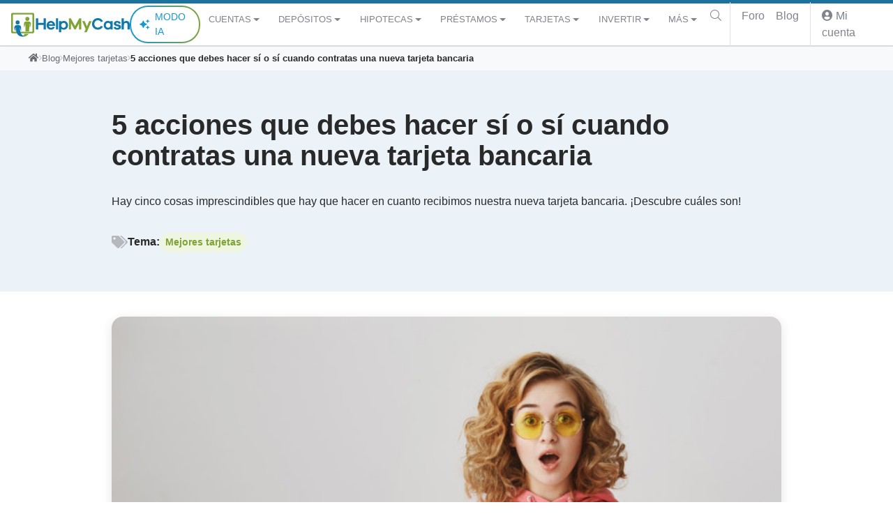

--- FILE ---
content_type: text/html; charset=UTF-8
request_url: https://www.helpmycash.com/blog/5-acciones-que-debes-hacer-si-o-si-cuando-contratas-una-nueva-tarjeta-bancaria/
body_size: 32837
content:
<!DOCTYPE html>
<html lang="es">
<head>
    <meta charset="UTF-8">
    <meta name="viewport" content="width=device-width, initial-scale=1">
    <meta http-equiv="X-UA-Compatible" content="IE=edge">
    <!-- Google Consent Mode -->
    <script>
        window.dataLayer = window.dataLayer || [];
        function gtag() {
            dataLayer.push(arguments);
        }
        gtag("consent", "default", {
            ad_storage: "granted",
            ad_user_data: "denied",
            ad_personalization: "denied",
            analytics_storage: "granted",
            functionality_storage: "denied",
            personalization_storage: "denied",
            security_storage: "granted",
            wait_for_update: 2000,
        });
        gtag("set", "ads_data_redaction", true);
        gtag("set", "url_passthrough", true);
    </script>
    <!-- End Google Consent Mode -->
    <!-- Google Tag Manager -->
	        <script>(function(w,d,s,l,i){w[l]=w[l]||[];w[l].push({'gtm.start':
        new Date().getTime(),event:'gtm.js'});var f=d.getElementsByTagName(s)[0],
        j=d.createElement(s),dl=l!='dataLayer'?'&l='+l:'';j.async=true;j.src=
        'https://www.googletagmanager.com/gtm.js?id='+i+dl;f.parentNode.insertBefore(j,f);
        })(window,document,'script','dataLayer','GTM-NQGZQK');</script>
	    <!-- End Google Tag Manager -->
    <!-- Start cookieyes banner -->
    <script id="cookieyes" type="text/javascript" src="https://cdn-cookieyes.com/client_data/eacf47b50feaf7715665b23b/script.js"></script>
    <!-- End cookieyes banner -->
    <!-- preload resources -->
	<link rel='preload' href='https://d3uir0eo9qeeuq.cloudfront.net/blog/wp-content/uploads/2020/09/30092308/20201-1024x683.jpg' imagesrcset='https://d3uir0eo9qeeuq.cloudfront.net/blog/wp-content/uploads/2020/09/30092308/20201-1024x683.jpg 1024w, https://d3uir0eo9qeeuq.cloudfront.net/blog/wp-content/uploads/2020/09/30092308/20201-300x200.jpg 300w, https://d3uir0eo9qeeuq.cloudfront.net/blog/wp-content/uploads/2020/09/30092308/20201-768x512.jpg 768w, https://d3uir0eo9qeeuq.cloudfront.net/blog/wp-content/uploads/2020/09/30092308/20201-1536x1024.jpg 1536w, https://d3uir0eo9qeeuq.cloudfront.net/blog/wp-content/uploads/2020/09/30092308/20201-2048x1365.jpg 2048w' imagesizes='(min-width: 1200px) 750px, (min-width: 768px) 66vw, 100vw' as='image'/>
    <!-- favicon -->
    <link rel="apple-touch-icon-precomposed" sizes="57x57" href="/apple-touch-icon-57x57.png" />
    <link rel="apple-touch-icon-precomposed" sizes="114x114" href="/apple-touch-icon-114x114.png" />
    <link rel="apple-touch-icon-precomposed" sizes="72x72" href="/apple-touch-icon-72x72.png" />
    <link rel="apple-touch-icon-precomposed" sizes="144x144" href="/apple-touch-icon-144x144.png" />
    <link rel="apple-touch-icon-precomposed" sizes="60x60" href="/apple-touch-icon-60x60.png" />
    <link rel="apple-touch-icon-precomposed" sizes="120x120" href="/apple-touch-icon-120x120.png" />
    <link rel="apple-touch-icon-precomposed" sizes="76x76" href="/apple-touch-icon-76x76.png" />
    <link rel="apple-touch-icon-precomposed" sizes="152x152" href="/apple-touch-icon-152x152.png" />
    <link rel="icon" type="image/png" href="/favicon-196x196.png" sizes="196x196" />
    <link rel="icon" type="image/png" href="/favicon-96x96.png" sizes="96x96" />
    <link rel="icon" type="image/png" href="/favicon-32x32.png" sizes="32x32" />
    <link rel="icon" type="image/png" href="/favicon-16x16.png" sizes="16x16" />
    <link rel="icon" type="image/png" href="/favicon-128.png" sizes="128x128" />
    <meta name="application-name" content="HelpMyCash.com"/>
    <meta name="msapplication-TileColor" content="#FFFFFF" />
    <meta name="msapplication-TileImage" content="/mstile-144x144.png" />
    <meta name="msapplication-square70x70logo" content="/mstile-70x70.png" />
    <meta name="msapplication-square150x150logo" content="/mstile-150x150.png" />
    <meta name="msapplication-wide310x150logo" content="/mstile-310x150.png" />
    <meta name="msapplication-square310x310logo" content="/mstile-310x310.png" />
    <!-- / favicon -->

    <style>
        body {
            margin-top: 4.1rem !important;
        }

        .header-wrap {
            background-color: #fff;
            border-top: 5px solid #1b729e;
        }

        .header-wrap .container-fluid {
            padding-left: 0;
            padding-right: 0;
        }

        .header-wrap .btn,
        .header-wrap .nav-login-link {
            display: flex;
            justify-content: center;
            align-items: center;
            padding: .5rem;
            font-size: 1rem;
            color: #6c757d;
        }

        .header-wrap .button-toggler {
            font-size: 1.2rem;
        }

        .header-wrap .btn:hover,
        .header-wrap .nav-login-link:hover {
            color: #212529;
        }

        .header-wrap .navbar {
            padding: 0 .5rem;
            height: 60px;
        }

        .navbar {
            font-family: 'Helvetica Neue', Helvetica, Arial, sans-serif;
        }

        .navbar-brand img, .navbar-brand svg {
            display: block;
            width: 170px;
            height: 45px;
        }

        #navbar-primary .nav-link {
            display: flex;
            justify-content: space-between;
            align-items: center;
            padding-left: .75rem;
            padding-right: .75rem;
            font-size: .8rem;
            font-weight: 500;
            line-height: 1.5rem;
            text-transform: uppercase;
            color: #81838d;
        }

        #navbar-primary .dropdown-toggle::after {
            margin: 0 .25em;
            vertical-align: .25em;
            border-top-width: .35em;
            border-right-width: .35em;
            border-left-width: .35em;
        }

        #navbar-primary .dropdown-item.primary-close {
            font-size: 1rem;
            padding: .75rem;
            line-height: 1.5;
            background-color: #1179a9;
        }

        #navbar-login .nav-link {
            font-size: 1rem;
        }

        #navbar-login .nav-link,
        #navbar-login .nav-link:hover,
        #navbar-login .nav-link:focus {
            color: #81838d;
        }

        .nav-login-link .img-thumbnail,
        .nav-login-link .rte p img,
        .rte p .nav-login-link img {
            border-color: #7c9c38;
        }

        .navbar .divider,
        li.divider {
            position: relative;
            display: block;
            margin: 0 .3333rem;
            border-right: 1px solid #e2e3e5;
        }

        @media (min-width: 1200px) {
            .header-wrap .navbar {
                padding: 0.5rem 1rem;
            }

            .navbar-expand-xl .button-toggler {
                display: none;
            }

            .header-wrap .btn,
            .header-wrap .nav-login-link {
                font-size: 1.2rem;
                color: #6c757d;
            }

            #navbar-login {
                margin-right: -.5rem;
            }

            .navbar .divider,
            li.divider {
                height: 100%;
                margin: 0 .5rem;
            }
        }

        .svg-inline--fa {
            display: inline-block;
            height: 1em;
            overflow: visible;
            vertical-align: -0.125em;
        }

        svg:not(:root).svg-inline--fa, svg:not(:host).svg-inline--fa {
            overflow: visible;
            box-sizing: content-box;
        }

        .hmc-text-xxs {
            font-size: .5rem;
            line-height: .5rem;
        }

        .hmc-truncate {
            overflow: hidden;
            text-overflow: ellipsis;
            white-space: nowrap;
        }
    </style>

    <meta name='robots' content='index, follow, max-image-preview:large, max-snippet:-1, max-video-preview:-1' />

	<!-- This site is optimized with the Yoast SEO plugin v26.6 - https://yoast.com/wordpress/plugins/seo/ -->
	<title>Qué hacer al contratar una nueva tarjeta bancaria | HelpMyCash</title>
	<meta name="description" content="Hay cinco cosas imprescindibles que hay que hacer en cuanto recibimos nuestra nueva tarjeta bancaria. ¡Descubre cuáles son!" />
	<link rel="canonical" href="https://www.helpmycash.com/blog/5-acciones-que-debes-hacer-si-o-si-cuando-contratas-una-nueva-tarjeta-bancaria/" />
	<meta property="og:locale" content="es_ES" />
	<meta property="og:type" content="article" />
	<meta property="og:title" content="Qué hacer al contratar una nueva tarjeta bancaria | HelpMyCash" />
	<meta property="og:description" content="Hay cinco cosas imprescindibles que hay que hacer en cuanto recibimos nuestra nueva tarjeta bancaria. ¡Descubre cuáles son!" />
	<meta property="og:url" content="https://www.helpmycash.com/blog/5-acciones-que-debes-hacer-si-o-si-cuando-contratas-una-nueva-tarjeta-bancaria/" />
	<meta property="og:site_name" content="HelpMyCash" />
	<meta property="article:published_time" content="2020-09-30T07:24:17+00:00" />
	<meta property="og:image" content="https://d3uir0eo9qeeuq.cloudfront.net/blog/wp-content/uploads/2020/09/30092308/20201-scaled.jpg" />
	<meta property="og:image:width" content="2560" />
	<meta property="og:image:height" content="1707" />
	<meta property="og:image:type" content="image/jpeg" />
	<meta name="author" content="Agustina Battioli" />
	<meta name="twitter:label1" content="Escrito por" />
	<meta name="twitter:data1" content="Agustina Battioli" />
	<meta name="twitter:label2" content="Tiempo de lectura" />
	<meta name="twitter:data2" content="4 minutos" />
	<script type="application/ld+json" class="yoast-schema-graph">{"@context":"https://schema.org","@graph":[{"@type":"ImageObject","inLanguage":"es","@id":"https://www.helpmycash.com/blog/5-acciones-que-debes-hacer-si-o-si-cuando-contratas-una-nueva-tarjeta-bancaria/#primaryimage","url":"https://d3uir0eo9qeeuq.cloudfront.net/blog/wp-content/uploads/2020/09/30092308/20201-scaled.jpg","contentUrl":"https://d3uir0eo9qeeuq.cloudfront.net/blog/wp-content/uploads/2020/09/30092308/20201-scaled.jpg","width":2560,"height":1707,"caption":"activar tarjeta bancaria"}]}</script>
	<!-- / Yoast SEO plugin. -->


        <script type="text/javascript">
            document.addEventListener('DOMContentLoaded', function() {
                window._wpemojiSettings = {"baseUrl":"https:\/\/s.w.org\/images\/core\/emoji\/13.0.0\/72x72\/","ext":".png","svgUrl":"https:\/\/s.w.org\/images\/core\/emoji\/13.0.0\/svg\/","svgExt":".svg","source":{"concatemoji":"https:\/\/www.helpmycash.com\/blog\/wp\/wp-includes\/js\/wp-emoji-release.min.js?ver=6.9"}};
                !function(e,a,t){var r,n,o,i,p=a.createElement("canvas"),s=p.getContext&&p.getContext("2d");function c(e,t){var a=String.fromCharCode;s.clearRect(0,0,p.width,p.height),s.fillText(a.apply(this,e),0,0);var r=p.toDataURL();return s.clearRect(0,0,p.width,p.height),s.fillText(a.apply(this,t),0,0),r===p.toDataURL()}function l(e){if(!s||!s.fillText)return!1;switch(s.textBaseline="top",s.font="600 32px Arial",e){case"flag":return!c([127987,65039,8205,9895,65039],[127987,65039,8203,9895,65039])&&(!c([55356,56826,55356,56819],[55356,56826,8203,55356,56819])&&!c([55356,57332,56128,56423,56128,56418,56128,56421,56128,56430,56128,56423,56128,56447],[55356,57332,8203,56128,56423,8203,56128,56418,8203,56128,56421,8203,56128,56430,8203,56128,56423,8203,56128,56447]));case"emoji":return!c([55357,56424,8205,55356,57212],[55357,56424,8203,55356,57212])}return!1}function d(e){var t=a.createElement("script");t.src=e,t.defer=t.type="text/javascript",a.getElementsByTagName("head")[0].appendChild(t)}for(i=Array("flag","emoji"),t.supports={everything:!0,everythingExceptFlag:!0},o=0;o<i.length;o++)t.supports[i[o]]=l(i[o]),t.supports.everything=t.supports.everything&&t.supports[i[o]],"flag"!==i[o]&&(t.supports.everythingExceptFlag=t.supports.everythingExceptFlag&&t.supports[i[o]]);t.supports.everythingExceptFlag=t.supports.everythingExceptFlag&&!t.supports.flag,t.DOMReady=!1,t.readyCallback=function(){t.DOMReady=!0},t.supports.everything||(n=function(){t.readyCallback()},a.addEventListener?(a.addEventListener("DOMContentLoaded",n,!1),e.addEventListener("load",n,!1)):(e.attachEvent("onload",n),a.attachEvent("onreadystatechange",function(){"complete"===a.readyState&&t.readyCallback()})),(r=t.source||{}).concatemoji?d(r.concatemoji):r.wpemoji&&r.twemoji&&(d(r.twemoji),d(r.wpemoji)))}(window,document,window._wpemojiSettings);
            });
        </script>
		<style id='wp-img-auto-sizes-contain-inline-css' type='text/css'>
img:is([sizes=auto i],[sizes^="auto," i]){contain-intrinsic-size:3000px 1500px}
/*# sourceURL=wp-img-auto-sizes-contain-inline-css */
</style>
<link rel="preload" href="https://www.helpmycash.com/blog/wp-content/themes/hmc-v3/inc/assets/css/all.min.css" as="style" onload="this.onload=null;this.rel='stylesheet'"><noscript><link rel="preload" href="https://www.helpmycash.com/blog/wp-content/themes/hmc-v3/inc/assets/css/all.min.css" as="style" onload="this.onload=null;this.rel='stylesheet'"></noscript><link rel="preload" href="https://www.helpmycash.com/blog/wp-content/themes/hmc-v3/single.css?ver=6.9" as="style" onload="this.onload=null;this.rel='stylesheet'"><noscript><link rel="preload" href="https://www.helpmycash.com/blog/wp-content/themes/hmc-v3/single.css?ver=6.9" as="style" onload="this.onload=null;this.rel='stylesheet'"></noscript><link rel='stylesheet' id='pure-styles-css' href='https://www.helpmycash.com/blog/wp-content/themes/hmc-v3/styles.pure.css?ver=6.9' type='text/css' media='all' />
<script type="text/javascript" src="https://www.helpmycash.com/blog/wp-content/themes/hmc-v3/inc/assets/js/lazyload.min.js?ver=6.9&#039; defer onload=&#039;" id="hmc-lazy-load-js"></script>
<script type="text/javascript" src="https://www.helpmycash.com/blog/wp/wp-includes/js/jquery/jquery.min.js?ver=3.7.1" id="jquery-core-js"></script>
<script type="text/javascript" src="https://www.helpmycash.com/blog/wp-content/themes/hmc-v3/inc/assets/js/base.min.js?ver=6.9" id="hmc-basejs-js"></script>
<link rel='preload' href='https://www.helpmycash.com/base/js/tracking.js?ver=6.9' as='script'/>
<link rel='preload' href='https://www.helpmycash.com/blog/wp-content/themes/hmc-v3/inc/assets/js/base.min.js?ver=6.9' as='script'/>
<link rel='preload' href='https://www.helpmycash.com/blog/wp-content/themes/hmc-v3/inc/assets/js/popper.min.js?ver=6.9' as='script'/>
<link rel='preload' href='https://www.helpmycash.com/blog/wp-content/themes/hmc-v3/inc/assets/js/bootstrap.min.js?ver=6.9' as='script'/>
<link rel='preload' href='https://www.helpmycash.com/blog/wp-content/themes/hmc-v3/inc/assets/js/lazyload.min.js?ver=6.9' as='script'/>
<noscript><style>.lazyload[data-src]{display:none !important;}</style></noscript><style>.lazyload{background-image:none !important;}.lazyload:before{background-image:none !important;}</style>
    
	        <script type="application/ld+json">
            {"@context":"http://schema.org/","@type":"BlogPosting","headline":"5 acciones que debes hacer sí o sí cuando contratas una nueva tarjeta bancaria","image":"https://d3uir0eo9qeeuq.cloudfront.net/blog/wp-content/uploads/2020/09/30092308/20201-scaled.jpg","datePublished":"2020-09-30T09:24:17+00:00","dateModified":"2020-09-30T09:24:17+00:00","author":{"@type":"Person","name":"Agustina Battioli","url":"https://www.helpmycash.com/experto/agustina-battioli/"},"ArticleSection":"Mejores tarjetas","Publisher":{"@type":"Organization","name":"HelpMyCash","logo":{"@type":"ImageObject","url":"https://d3uir0eo9qeeuq.cloudfront.net/img/v2/logo-helpmycash.png"}},"mainEntityOfPage":"https://www.helpmycash.com/blog/5-acciones-que-debes-hacer-si-o-si-cuando-contratas-una-nueva-tarjeta-bancaria/"}        </script>
	        <script type="application/ld+json">
        {
    "@context": "https://schema.org",
    "@type": "WebSite",
    "name": "HelpMyCash",
    "url": "https://www.helpmycash.com/",
    "potentialAction": {
         "@type": "SearchAction",
         "target": "https://www.helpmycash.com/search/?term={search_term_string}",
         "query-input": "required name=search_term_string"
    }
}    </script>
<style id='global-styles-inline-css' type='text/css'>
:root{--wp--preset--aspect-ratio--square: 1;--wp--preset--aspect-ratio--4-3: 4/3;--wp--preset--aspect-ratio--3-4: 3/4;--wp--preset--aspect-ratio--3-2: 3/2;--wp--preset--aspect-ratio--2-3: 2/3;--wp--preset--aspect-ratio--16-9: 16/9;--wp--preset--aspect-ratio--9-16: 9/16;--wp--preset--color--black: #000000;--wp--preset--color--cyan-bluish-gray: #abb8c3;--wp--preset--color--white: #ffffff;--wp--preset--color--pale-pink: #f78da7;--wp--preset--color--vivid-red: #cf2e2e;--wp--preset--color--luminous-vivid-orange: #ff6900;--wp--preset--color--luminous-vivid-amber: #fcb900;--wp--preset--color--light-green-cyan: #7bdcb5;--wp--preset--color--vivid-green-cyan: #00d084;--wp--preset--color--pale-cyan-blue: #8ed1fc;--wp--preset--color--vivid-cyan-blue: #0693e3;--wp--preset--color--vivid-purple: #9b51e0;--wp--preset--gradient--vivid-cyan-blue-to-vivid-purple: linear-gradient(135deg,rgb(6,147,227) 0%,rgb(155,81,224) 100%);--wp--preset--gradient--light-green-cyan-to-vivid-green-cyan: linear-gradient(135deg,rgb(122,220,180) 0%,rgb(0,208,130) 100%);--wp--preset--gradient--luminous-vivid-amber-to-luminous-vivid-orange: linear-gradient(135deg,rgb(252,185,0) 0%,rgb(255,105,0) 100%);--wp--preset--gradient--luminous-vivid-orange-to-vivid-red: linear-gradient(135deg,rgb(255,105,0) 0%,rgb(207,46,46) 100%);--wp--preset--gradient--very-light-gray-to-cyan-bluish-gray: linear-gradient(135deg,rgb(238,238,238) 0%,rgb(169,184,195) 100%);--wp--preset--gradient--cool-to-warm-spectrum: linear-gradient(135deg,rgb(74,234,220) 0%,rgb(151,120,209) 20%,rgb(207,42,186) 40%,rgb(238,44,130) 60%,rgb(251,105,98) 80%,rgb(254,248,76) 100%);--wp--preset--gradient--blush-light-purple: linear-gradient(135deg,rgb(255,206,236) 0%,rgb(152,150,240) 100%);--wp--preset--gradient--blush-bordeaux: linear-gradient(135deg,rgb(254,205,165) 0%,rgb(254,45,45) 50%,rgb(107,0,62) 100%);--wp--preset--gradient--luminous-dusk: linear-gradient(135deg,rgb(255,203,112) 0%,rgb(199,81,192) 50%,rgb(65,88,208) 100%);--wp--preset--gradient--pale-ocean: linear-gradient(135deg,rgb(255,245,203) 0%,rgb(182,227,212) 50%,rgb(51,167,181) 100%);--wp--preset--gradient--electric-grass: linear-gradient(135deg,rgb(202,248,128) 0%,rgb(113,206,126) 100%);--wp--preset--gradient--midnight: linear-gradient(135deg,rgb(2,3,129) 0%,rgb(40,116,252) 100%);--wp--preset--font-size--small: 13px;--wp--preset--font-size--medium: 20px;--wp--preset--font-size--large: 36px;--wp--preset--font-size--x-large: 42px;--wp--preset--spacing--20: 0.44rem;--wp--preset--spacing--30: 0.67rem;--wp--preset--spacing--40: 1rem;--wp--preset--spacing--50: 1.5rem;--wp--preset--spacing--60: 2.25rem;--wp--preset--spacing--70: 3.38rem;--wp--preset--spacing--80: 5.06rem;--wp--preset--shadow--natural: 6px 6px 9px rgba(0, 0, 0, 0.2);--wp--preset--shadow--deep: 12px 12px 50px rgba(0, 0, 0, 0.4);--wp--preset--shadow--sharp: 6px 6px 0px rgba(0, 0, 0, 0.2);--wp--preset--shadow--outlined: 6px 6px 0px -3px rgb(255, 255, 255), 6px 6px rgb(0, 0, 0);--wp--preset--shadow--crisp: 6px 6px 0px rgb(0, 0, 0);}:where(.is-layout-flex){gap: 0.5em;}:where(.is-layout-grid){gap: 0.5em;}body .is-layout-flex{display: flex;}.is-layout-flex{flex-wrap: wrap;align-items: center;}.is-layout-flex > :is(*, div){margin: 0;}body .is-layout-grid{display: grid;}.is-layout-grid > :is(*, div){margin: 0;}:where(.wp-block-columns.is-layout-flex){gap: 2em;}:where(.wp-block-columns.is-layout-grid){gap: 2em;}:where(.wp-block-post-template.is-layout-flex){gap: 1.25em;}:where(.wp-block-post-template.is-layout-grid){gap: 1.25em;}.has-black-color{color: var(--wp--preset--color--black) !important;}.has-cyan-bluish-gray-color{color: var(--wp--preset--color--cyan-bluish-gray) !important;}.has-white-color{color: var(--wp--preset--color--white) !important;}.has-pale-pink-color{color: var(--wp--preset--color--pale-pink) !important;}.has-vivid-red-color{color: var(--wp--preset--color--vivid-red) !important;}.has-luminous-vivid-orange-color{color: var(--wp--preset--color--luminous-vivid-orange) !important;}.has-luminous-vivid-amber-color{color: var(--wp--preset--color--luminous-vivid-amber) !important;}.has-light-green-cyan-color{color: var(--wp--preset--color--light-green-cyan) !important;}.has-vivid-green-cyan-color{color: var(--wp--preset--color--vivid-green-cyan) !important;}.has-pale-cyan-blue-color{color: var(--wp--preset--color--pale-cyan-blue) !important;}.has-vivid-cyan-blue-color{color: var(--wp--preset--color--vivid-cyan-blue) !important;}.has-vivid-purple-color{color: var(--wp--preset--color--vivid-purple) !important;}.has-black-background-color{background-color: var(--wp--preset--color--black) !important;}.has-cyan-bluish-gray-background-color{background-color: var(--wp--preset--color--cyan-bluish-gray) !important;}.has-white-background-color{background-color: var(--wp--preset--color--white) !important;}.has-pale-pink-background-color{background-color: var(--wp--preset--color--pale-pink) !important;}.has-vivid-red-background-color{background-color: var(--wp--preset--color--vivid-red) !important;}.has-luminous-vivid-orange-background-color{background-color: var(--wp--preset--color--luminous-vivid-orange) !important;}.has-luminous-vivid-amber-background-color{background-color: var(--wp--preset--color--luminous-vivid-amber) !important;}.has-light-green-cyan-background-color{background-color: var(--wp--preset--color--light-green-cyan) !important;}.has-vivid-green-cyan-background-color{background-color: var(--wp--preset--color--vivid-green-cyan) !important;}.has-pale-cyan-blue-background-color{background-color: var(--wp--preset--color--pale-cyan-blue) !important;}.has-vivid-cyan-blue-background-color{background-color: var(--wp--preset--color--vivid-cyan-blue) !important;}.has-vivid-purple-background-color{background-color: var(--wp--preset--color--vivid-purple) !important;}.has-black-border-color{border-color: var(--wp--preset--color--black) !important;}.has-cyan-bluish-gray-border-color{border-color: var(--wp--preset--color--cyan-bluish-gray) !important;}.has-white-border-color{border-color: var(--wp--preset--color--white) !important;}.has-pale-pink-border-color{border-color: var(--wp--preset--color--pale-pink) !important;}.has-vivid-red-border-color{border-color: var(--wp--preset--color--vivid-red) !important;}.has-luminous-vivid-orange-border-color{border-color: var(--wp--preset--color--luminous-vivid-orange) !important;}.has-luminous-vivid-amber-border-color{border-color: var(--wp--preset--color--luminous-vivid-amber) !important;}.has-light-green-cyan-border-color{border-color: var(--wp--preset--color--light-green-cyan) !important;}.has-vivid-green-cyan-border-color{border-color: var(--wp--preset--color--vivid-green-cyan) !important;}.has-pale-cyan-blue-border-color{border-color: var(--wp--preset--color--pale-cyan-blue) !important;}.has-vivid-cyan-blue-border-color{border-color: var(--wp--preset--color--vivid-cyan-blue) !important;}.has-vivid-purple-border-color{border-color: var(--wp--preset--color--vivid-purple) !important;}.has-vivid-cyan-blue-to-vivid-purple-gradient-background{background: var(--wp--preset--gradient--vivid-cyan-blue-to-vivid-purple) !important;}.has-light-green-cyan-to-vivid-green-cyan-gradient-background{background: var(--wp--preset--gradient--light-green-cyan-to-vivid-green-cyan) !important;}.has-luminous-vivid-amber-to-luminous-vivid-orange-gradient-background{background: var(--wp--preset--gradient--luminous-vivid-amber-to-luminous-vivid-orange) !important;}.has-luminous-vivid-orange-to-vivid-red-gradient-background{background: var(--wp--preset--gradient--luminous-vivid-orange-to-vivid-red) !important;}.has-very-light-gray-to-cyan-bluish-gray-gradient-background{background: var(--wp--preset--gradient--very-light-gray-to-cyan-bluish-gray) !important;}.has-cool-to-warm-spectrum-gradient-background{background: var(--wp--preset--gradient--cool-to-warm-spectrum) !important;}.has-blush-light-purple-gradient-background{background: var(--wp--preset--gradient--blush-light-purple) !important;}.has-blush-bordeaux-gradient-background{background: var(--wp--preset--gradient--blush-bordeaux) !important;}.has-luminous-dusk-gradient-background{background: var(--wp--preset--gradient--luminous-dusk) !important;}.has-pale-ocean-gradient-background{background: var(--wp--preset--gradient--pale-ocean) !important;}.has-electric-grass-gradient-background{background: var(--wp--preset--gradient--electric-grass) !important;}.has-midnight-gradient-background{background: var(--wp--preset--gradient--midnight) !important;}.has-small-font-size{font-size: var(--wp--preset--font-size--small) !important;}.has-medium-font-size{font-size: var(--wp--preset--font-size--medium) !important;}.has-large-font-size{font-size: var(--wp--preset--font-size--large) !important;}.has-x-large-font-size{font-size: var(--wp--preset--font-size--x-large) !important;}
/*# sourceURL=global-styles-inline-css */
</style>
</head>

<body class="wp-singular post-template-default single single-post postid-72028 single-format-standard wp-theme-hmc-v3 group-blog">
    <!-- Google Tag Manager (noscript) -->
            <noscript><iframe src="https://www.googletagmanager.com/ns.html?id=GTM-NQGZQK&gtm_auth=Cww6J9YLstEFt_WfA4yLLQ&gtm_preview=env-19&gtm_cookies_win=x" height="0" width="0" style="display:none;visibility:hidden"></iframe></noscript>
        <!-- End Google Tag Manager (noscript) -->

<div class="header-wrap fixed-top">
    <div class="container-fluid">
    <nav class="navbar navbar-expand-xl">
        <button class="btn btn-sm btn-link button-toggler mr-auto" id="mobile-navigation-button" type="button" data-toggle="collapse" data-target="#navbar-primary" aria-controls="navbar-primary" aria-expanded="false" aria-label="Toggle navigation">
            <i class="fa fa-bars fa-fw" aria-hidden="true"></i>
        </button>

        <a class="navbar-brand mr-auto ml-auto" href="https://www.helpmycash.com/" aria-label="HelpMyCash">
            <svg xmlns="http://www.w3.org/2000/svg" id="logo_helpmycash" viewBox="0 0 200 40.1"><style>.st1{fill:#80a335}.st2{fill:#1179a9}</style><circle cx="27.3" cy="10.2" r="3.4" class="st1"/><circle cx="10.9" cy="16.1" r="3.4" class="st2"/><path d="M36.5 0H2.3C1.1 0 0 1.1 0 2.3v29.9c0 1.3 1.1 2.3 2.3 2.3h34.1c1.3 0 2.3-1.1 2.3-2.3V2.3c.1-1.2-1-2.3-2.2-2.3zm-.6 30.6c0 .7-.5 1.2-1.2 1.2H4.1c-.7 0-1.2-.5-1.2-1.2V4c0-.7.5-1.2 1.2-1.2h30.7c.7 0 1.2.5 1.2 1.2v26.6zM22.7 35.2c-.7 1.4-1.5 2.7-2.7 3.2.1 0 .1.1.2.1 1.1.8 2.8 1.4 2.8 1.4s4.6-1.1 6.5-4.7h-6.8z" class="st1"/><path d="M20 38.4c-2.5-1.8-4.4-2.9-5.6-13.7 0 0 .3.2.4.7 1 3.9 2.4 5.4 2.4 5.4-.5-2.2-.4-5.3-.6-7.1-.1-.8-.6-3.3-5.8-3.2-4.9.1-5.3 3-5.3 3-.2.8-.6 4.3 2.1 7.8 0 0-.6-4.7-.2-5.8.1-.4.4-.7.4-.7.4 4.3.3 17.2 15.2 15.1 0 0-1.8-.7-2.8-1.4-.1-.1-.2-.1-.2-.1z" class="st2"/><path d="M33.2 17.3c-.4-2.7-3.7-2.9-5.8-2.9-1.8 0-5.1-.2-5.7 2.7-.4 1.8.2 6.2-.1 7.2 1.4-.3 1.8-5 1.9-5.5 0-.3.2-.4.3-.4 0 0 .5 9.1.3 12.8h6.2l.4-12.8c.1 0 .2.1.3.4.2.5.4 4 .3 5.8 1.6-1.6 2.2-5.4 1.9-7.3z" class="st1"/><g><path d="M58.4 27.9h-3.8v-7.7h-8.9v7.7h-3.8V9.2h3.8v7.6h8.9V9.2h3.8v18.7zM74.1 21.9H63.5c.2 1 .6 1.8 1.2 2.4.6.6 1.4.9 2.2.9 1.6 0 2.7-.6 3.5-1.8l3.3.7c-.6 1.4-1.5 2.5-2.6 3.2s-2.5 1.1-4.1 1.1c-2 0-3.7-.7-5.1-2.1s-2.1-3.1-2.1-5.3.7-3.9 2.1-5.3c1.4-1.4 3.1-2.1 5.1-2.1 1.9 0 3.5.7 4.9 2 1.4 1.3 2.1 3 2.2 5.1v1.2zm-9.2-4.5c-.7.4-1.1 1.1-1.3 1.9h6.7c-.2-.9-.6-1.5-1.2-1.9-.6-.4-1.3-.6-2.1-.6-.7 0-1.5.2-2.1.6zM75.5 27.9V9.2h3.7v18.7h-3.7zM93.8 15.7c1.4 1.4 2 3.2 2 5.3 0 2.1-.7 3.9-2 5.3-1.4 1.4-3 2.1-4.8 2.1-1.8 0-3.4-.5-4.6-1.5v5.8h-3.7V14h3.7v1.1c1.2-1 2.8-1.5 4.6-1.5 1.9 0 3.5.7 4.8 2.1zM91.2 24c.7-.8 1.1-1.8 1.1-3 0-1.3-.4-2.3-1.1-3-.7-.8-1.7-1.1-2.8-1.1-1 0-2 .4-2.8 1.2-.8.8-1.2 1.8-1.2 3s.4 2.2 1.2 3 1.7 1.2 2.8 1.2c1.2-.2 2.1-.6 2.8-1.3z" class="st2"/><path d="M118.2 27.9h-3.7V17.7l-5.6 10.2h-2.3L101 17.7v10.2h-3.7V9.2h3.3l7.1 12.9 7.1-12.9h3.3v18.7zM127.5 32.6h-4.1l2.2-5.2-5.7-13.4h4.1l3.7 8.9 3.8-8.9h4.1l-8.1 18.6z" class="st1"/><path d="M171.2 27.9h-3.7v-1.1c-1.2 1-2.8 1.5-4.6 1.5-1.8 0-3.4-.7-4.8-2.1-1.4-1.4-2-3.1-2-5.3 0-2.1.7-3.9 2-5.3 1.4-1.4 3-2.1 4.8-2.1 1.8 0 3.4.5 4.6 1.5v-1h3.7v13.9zm-4.9-3.9c.8-.8 1.2-1.8 1.2-3s-.4-2.2-1.2-3c-.8-.8-1.7-1.2-2.8-1.2-1.1 0-2.1.4-2.8 1.1-.7.8-1.1 1.8-1.1 3 0 1.3.4 2.3 1.1 3 .7.8 1.7 1.1 2.8 1.1 1.1.1 2-.3 2.8-1zM176.3 23.5c.2 1.3 1.1 1.9 2.9 1.9.7 0 1.2-.1 1.6-.4.4-.3.6-.6.6-1 0-.6-.5-1-1.5-1.3l-2.8-.6c-1.3-.3-2.2-.7-2.9-1.4-.7-.7-1-1.5-1-2.5 0-1.4.5-2.5 1.5-3.3 1-.9 2.4-1.3 4.1-1.3 1.6 0 3 .4 4.1 1.1 1.1.8 1.8 1.8 2 3l-3.5.7c-.1-.6-.3-1-.8-1.4-.5-.4-1.1-.5-1.8-.5s-1.2.1-1.4.4c-.3.3-.4.6-.4 1 0 .6.4 1 1.3 1.2l3.3.7c1.2.3 2.1.7 2.7 1.4.6.7.9 1.5.9 2.5 0 1.5-.6 2.7-1.7 3.5-1.1.8-2.6 1.2-4.4 1.2-1.7 0-3.1-.3-4.2-1-1.2-.7-1.8-1.7-2-3.1l3.4-.8zM198.5 15.2c1 1.1 1.5 2.5 1.5 4.2v8.5h-3.7v-7.7c0-1-.3-1.8-.8-2.4-.5-.6-1.2-.9-2-.9-2.3 0-3.5 1.6-3.5 4.8v6.2h-3.7V9.2h3.7v6.1c1.1-1.1 2.6-1.7 4.4-1.7 1.7 0 3 .5 4.1 1.6zM151 22.1c-.3.6-.7 1.1-1.2 1.5-1 .8-2.2 1.2-3.5 1.2-1.7 0-3.1-.6-4.3-1.8-1.2-1.2-1.7-2.7-1.7-4.4s.6-3.2 1.7-4.4c1.2-1.2 2.6-1.8 4.3-1.8 1.4 0 2.5.4 3.5 1.2.6.5 1.1 1.1 1.4 1.8l3.7-1c-.6-1.4-1.5-2.6-2.7-3.6-1.7-1.3-3.7-1.9-6-1.9-2.8 0-5.1.9-7 2.8-1.9 1.9-2.8 4.2-2.8 6.9 0 2.8.9 5.1 2.8 6.9 1.9 1.9 4.2 2.8 7 2.8 2.3 0 4.3-.7 6-2 1.2-.9 2-2 2.6-3.4l-3.8-.8z" class="st2"/></g></svg>
        </a>

                    <a aria-label="Mi cuenta" class="nav-item nav-link py-0 ml-auto d-xl-none nav-login-link" href="https://www.helpmycash.com/account/user/"><img src="[data-uri]" alt="An&oacute;nimo" class="img-thumbnail rounded-circle lazyload" data-toggle="tooltip"  width="35" height="35" data-src="https://d3uir0eo9qeeuq.cloudfront.net/img/users/avatar.png" decoding="async" data-eio-rwidth="35" data-eio-rheight="35"><noscript><img src="https://d3uir0eo9qeeuq.cloudfront.net/img/users/avatar.png" alt="An&oacute;nimo" class="img-thumbnail rounded-circle" data-toggle="tooltip"  width="35" height="35" data-eio="l"></noscript></a>
        
        <div class="collapse navbar-collapse" id="navbar-primary">
            <ul class="navbar-nav ml-auto">
    <li class="nav-item d-xl-none text-center">
        <a class="primary-close dropdown-item p-3 border-bottom  bg-primary text-white">
            <div class="d-flex">
                <span class="mr-auto font-weight-bold">MENU</span> <span class=""><i class="fa fa-times"></i></span>
            </div>
        </a>
    </li>

    <li class="nav-item nav-search d-xl-none border-bottom bg-blue-light">
        <form method="get" action="https://www.helpmycash.com/search/" class="search-box" id="hmc-search-form">
    <div class="input-group">
        <div class="input-group-prepend">
            <a href="#" class="input-group-text" id="search-close-icon"><i class="fal fa-times"></i></a>
        </div>
        <input type="text" autocomplete="off" name="term" class="form-control" placeholder="Ej: mejores cuentas sin comisiones" aria-label="Buscar en HelpMyCash.com" aria-describedby="search-box">
        <div class="input-group-append btn-search-append">
            <button class="btn btn-search btn-info" type="submit"><i class="fal fa-search"></i> Buscar</button>
        </div>
    </div>
</form>
    </li>

    <li class="hmc-py-3 xl:hmc-py-0 hmc-border-x-0 hmc-border-b hmc-border-t-0 hmc-border-solid xl:hmc-border-none hmc-flex hmc-justify-center">
        <a
            href="/kibi-ia-coach-financiero/#kibi?sourceType=top_menu_link&sourceId=modo-ia"
            class="hmc-font-sans hmc-text-navlink hmc-font-medium hmc-no-underline hover:hmc-no-underline hmc-uppercase hmc-px-3 hmc-inline-flex hmc-items-center hmc-rounded-full hmc-border-2 hmc-border-solid hmc-py-1 hmc-text-blue-90 hover:hmc-text-blue-100"
            style="background: linear-gradient(white, white) padding-box, linear-gradient(90deg, #1599D5 0%, #80A335 100%) border-box; border-color: transparent;"
        >
            <i class="fa fa-sparkles hmc-pr-2" aria-hidden="true"></i>Modo IA
        </a>
    </li>

            <li class="nav-item dropdown">
    <a class="nav-link  dropdown-toggle" href="/cuentas/" id="navbar-cuentas" role="button" aria-haspopup="true" aria-expanded="false">Cuentas</a>
            <div class="dropdown-menu container" aria-labelledby="navbar-cuentas">
            <div class="row">
                                    <div class="col-xl-3">
                        <p class="submenu-title">Elige</p>
                                                    <a class="dropdown-item" href="/cuentas/">Todas las Cuentas Bancarias</a>
                                                    <a class="dropdown-item" href="/mejores-cuentas/">Mejores Cuentas de 2026</a>
                                                    <a class="dropdown-item" href="/cuentas/cuentas-remuneradas/">Cuentas Remuneradas</a>
                                                    <a class="dropdown-item" href="/cuentas/cuentas-sin-comisiones/">Cuentas Sin Comisiones</a>
                                                    <a class="dropdown-item" href="/cuentas/cuentas-sin-nomina/">Cuentas Sin Nómina</a>
                                                    <a class="dropdown-item" href="/cuentas/cuentas-nomina/">Cuentas Con Nómina</a>
                                                    <a class="dropdown-item" href="/cuentas/cuentas-de-ahorro/">Cuentas De Ahorro</a>
                                                    <a class="dropdown-item" href="/cuentas/ventajas-y-regalos-por-domiciliar-nomina/">Cuentas Con Regalos</a>
                                            </div>
                                    <div class="col-xl-3">
                        <p class="submenu-title">¿Qué necesitas?</p>
                                                    <a class="dropdown-item" href="/cuentas/cuentas-compartidas/">Cuenta Compartida</a>
                                                    <a class="dropdown-item" href="/cuentas/cuentas-para-ninos/">Cuenta para Niños</a>
                                                    <a class="dropdown-item" href="/cuentas/cuenta-joven/">Cuenta para Jóvenes</a>
                                                    <a class="dropdown-item" href="/cuentas/cuentas-para-pensionistas/">Cuenta para Pensionistas</a>
                                                    <a class="dropdown-item" href="/cuentas/cuenta-autonomos/">Cuenta para Autónomos</a>
                                                    <a class="dropdown-item" href="/cuentas/cuenta-negocios/">Cuentas para Empresas</a>
                                                    <a class="dropdown-item" href="/cuentas/descuentos-en-gasolina/">Cuentas con Descuentos en Gasolina</a>
                                            </div>
                                    <div class="col-xl-3">
                        <p class="submenu-title">Dudas frecuentes</p>
                                                    <a class="dropdown-item" href="/cuentas/tener-dos-cuentas-bancarias/">¿Por qué debo tener 2 cuentas bancarias?</a>
                                                    <a class="dropdown-item" href="/banco/cambiar-de-banco/">¿Cómo cambiar de banco?</a>
                                                    <a class="dropdown-item" href="/cuentas/abrir-cuenta-extranjero/">¿Cómo abrir una cuenta en el extranjero?</a>
                                                    <a class="dropdown-item" href="/cuentas/dia-cobro-pension-este-mes/">¿Qué día cobro la pensión?</a>
                                                    <a class="dropdown-item" href="/cuentas/transferencias-inmediatas/">¿Cómo hago una transferencia inmediata?</a>
                                                    <a class="dropdown-item" href="/cuentas/anular-transferencia-bancaria/">¿Cómo puedo anular una transferencia?</a>
                                                    <a class="dropdown-item" href="/cuentas/cuenta-bancaria-bloqueada/">¿Por qué me han bloqueado mi cuenta?</a>
                                                    <a class="dropdown-item" href="/banco/como-reclamar-al-banco/">¿Cómo puedo reclamar a mi banco?</a>
                                                    <a class="dropdown-item" href="/cuentas/comparador-de-cuentas/">Compara las mejores cuentas</a>
                                            </div>
                                    <div class="col-xl-3">
                        <p class="submenu-title">Nuestras Cuentas Favoritas</p>
                                                    <a class="dropdown-item" href="/cuentas/bbva/cuenta-online/">Cuenta Online de BBVA</a>
                                                    <a class="dropdown-item" href="/cuentas/trade-republic/cuenta-ahorro-trade-republic/">Cuenta Ahorro Trade Republic</a>
                                                    <a class="dropdown-item" href="/cuentas/imaginbank/cuenta-corriente/">Cuenta Online de Imagin</a>
                                                    <a class="dropdown-item" href="/cuentas/revolut/cuenta-corriente/">Cuenta Revolut</a>
                                                    <a class="dropdown-item" href="/cuentas/ing/cuenta-sin-nomina/">Cuenta NoCuenta de ING</a>
                                                    <a class="dropdown-item" href="/cuentas/b100/cuenta-b100/">Cuenta B100</a>
                                            </div>
                            </div>
        </div>
    </li>
            <li class="nav-item dropdown">
    <a class="nav-link  dropdown-toggle" href="/depositos/" id="navbar-depositos" role="button" aria-haspopup="true" aria-expanded="false">Depósitos</a>
            <div class="dropdown-menu container" aria-labelledby="navbar-depositos">
            <div class="row">
                                    <div class="col-xl-3">
                        <p class="submenu-title">Ranking de depósitos</p>
                                                    <a class="dropdown-item" href="/mejores-depositos/">Mejores depósitos de 2026</a>
                                                    <a class="dropdown-item" href="/depositos/corto-plazo/">Depósitos a corto plazo</a>
                                                    <a class="dropdown-item" href="/depositos/plazo-un-ano/">Depósitos a un año</a>
                                                    <a class="dropdown-item" href="/depositos/depositos-a-largo-plazo/">Depósitos a largo plazo</a>
                                                    <a class="dropdown-item" href="/depositos/depositos-espanoles/">Depósitos españoles</a>
                                            </div>
                                    <div class="col-xl-3">
                        <p class="submenu-title">Tipo de depósitos</p>
                                                    <a class="dropdown-item" href="/depositos/">Depósitos bancarios</a>
                                                    <a class="dropdown-item" href="/depositos/plazo-fijo/">Depósitos a plazo fijo</a>
                                                    <a class="dropdown-item" href="/depositos/estructurados/">Depósitos estructurados</a>
                                                    <a class="dropdown-item" href="/depositos/combinados/">Depósitos combinados</a>
                                                    <a class="dropdown-item" href="/depositos/moneda-extranjera/">Depósitos en divisas</a>
                                                    <a class="dropdown-item" href="/depositos/depositos-en-bancos-extranjeros/">Depósitos extranjeros</a>
                                            </div>
                                    <div class="col-xl-3">
                        <p class="submenu-title">Dudas frecuentes</p>
                                                    <a class="dropdown-item" href="/depositos/comparador-de-depositos/">¿Cómo comparar depósitos?</a>
                                                    <a class="dropdown-item" href="/depositos/deposito-bancario/#pasos-para-contratar-un-deposito-bancario">¿Cómo se contrata un depósito?</a>
                                                    <a class="dropdown-item" href="/cuentas/cuanto-se-lleva-hacienda-de-lo-ganado-en-una-cuenta-de-ahorro-o-en-un-deposito-y-de-los-regalos/">¿Cómo tributan los depósitos a plazo fijo?</a>
                                                    <a class="dropdown-item" href="/depositos/fondos-de-garantia-de-depositos-que-bancos-son-seguros-lista/">¿Qué es el Fondo de Garantía de Depósitos?</a>
                                                    <a class="dropdown-item" href="/depositos/cancelar-deposito/">¿Cómo se cancela anticipadamente un depósito?</a>
                                                    <a class="dropdown-item" href="/depositos/semaforo-de-riesgo/">¿Qué es el semáforo de riesgos financieros?</a>
                                            </div>
                                    <div class="col-xl-3">
                        <p class="submenu-title">Entidades</p>
                                                    <a class="dropdown-item" href="/depositos/deutsche-bank/deposito-confianza-db-a-1-ano/">Depósito Confianza DB</a>
                                                    <a class="dropdown-item" href="/depositos/haitong-bank/deposito-a-2-anos/">Depósito de Haitong Bank</a>
                                                    <a class="dropdown-item" href="/depositos/mano-bankas/deposito-a-un-ano/">Depósito Mano Bank</a>
                                                    <a class="dropdown-item" href="/depositos/sme-bank/deposito-a-1-ano/">Depósito de SME bank</a>
                                                    <a class="dropdown-item" href="/depositos/blueorange-bank/deposito-a-1-ano-150/">Depósitos de BlueOr Bank</a>
                                                    <a class="dropdown-item" href="/depositos/miraltabank/deposito-a-12-meses-miraltaban">Depósito de MiraltaBank</a>
                                            </div>
                            </div>
        </div>
    </li>
            <li class="nav-item dropdown">
    <a class="nav-link  dropdown-toggle" href="/hipotecas/" id="navbar-hipotecas" role="button" aria-haspopup="true" aria-expanded="false">Hipotecas</a>
            <div class="dropdown-menu container" aria-labelledby="navbar-hipotecas">
            <div class="row">
                                    <div class="col-xl-3">
                        <p class="submenu-title">Comparar</p>
                                                    <a class="dropdown-item" href="https://www.helpmycash.com/hipotecas/">Todo sobre hipotecas</a>
                                                    <a class="dropdown-item" href="/mejores-hipotecas/">Mejores hipotecas 2026</a>
                                                    <a class="dropdown-item" href="/hipotecas/comparador-de-hipotecas/">Comparar hipotecas</a>
                                                    <a class="dropdown-item" href="/hipotecas/calcular-hipoteca/">Calculadora de hipotecas</a>
                                                    <a class="dropdown-item" href="/hipotecas/intermediarios-financieros/">Bróker hipotecario</a>
                                                    <a class="dropdown-item" href="/hipotecas/mejores-hipotecas-subrogacion/">Hipotecas para subrogación</a>
                                            </div>
                                    <div class="col-xl-3">
                        <p class="submenu-title">Elige</p>
                                                    <a class="dropdown-item" href="/hipotecas/hipotecas-interes-fijo/">Hipotecas fijas</a>
                                                    <a class="dropdown-item" href="/hipotecas/hipotecas-mixtas/">Hipotecas mixtas</a>
                                                    <a class="dropdown-item" href="/hipotecas/hipoteca-variable/">Hipotecas variables</a>
                                                    <a class="dropdown-item" href="/hipotecas/hipotecas-100-financiacion/">Hipotecas al 100%</a>
                                                    <a class="dropdown-item" href="/hipotecas/hipoteca-para-funcionarios/">Hipotecas para funcionarios</a>
                                            </div>
                                    <div class="col-xl-3">
                        <p class="submenu-title">Actualidad</p>
                                                    <a class="dropdown-item" href="/hipotecas/euribor-actual/">Euríbor hoy</a>
                                                    <a class="dropdown-item" href="/hipotecas/interes-actual-hipotecas/">Interés actual hipotecas</a>
                                                    <a class="dropdown-item" href="/hipotecas/hipoteca-joven/">Hipotecas para jóvenes</a>
                                                    <a class="dropdown-item" href="/hipotecas/aval-gobierno-hipotecas-para-jovenes-y-familias-con-menores/">Aval ICO para hipotecas</a>
                                                    <a class="dropdown-item" href="/hipotecas/cambios-en-el-mercado-hipotecario/">Cambios en las hipotecas</a>
                                            </div>
                                    <div class="col-xl-3">
                        <p class="submenu-title">Educación financiera</p>
                                                    <a class="dropdown-item" href="/hipotecas/hipoteca-fija-o-variable/">¿Hipoteca fija o variable?</a>
                                                    <a class="dropdown-item" href="/calculador/10/calculadora-casa-que-te-puedes-permitir/">¿Qué casa te puedes permitir?</a>
                                                    <a class="dropdown-item" href="/hipotecas/requisitos-hipoteca/">Requisitos de las hipotecas</a>
                                                    <a class="dropdown-item" href="/hipotecas/subrogacion-hipoteca/">Cómo subrogar la hipoteca</a>
                                                    <a class="dropdown-item" href="/hipotecas/clausulas-abusivas/">Cláusulas hipotecarias abusivas</a>
                                            </div>
                            </div>
        </div>
    </li>
            <li class="nav-item dropdown">
    <a class="nav-link  dropdown-toggle" href="/creditos/" id="navbar-creditos" role="button" aria-haspopup="true" aria-expanded="false">Préstamos</a>
            <div class="dropdown-menu container" aria-labelledby="navbar-creditos">
            <div class="row">
                                    <div class="col-xl-3">
                        <p class="submenu-title">Los mejores préstamos</p>
                                                    <a class="dropdown-item" href="/creditos/">Todo sobre créditos y préstamos personales</a>
                                                    <a class="dropdown-item" href="/mejores-creditos/">Mejores préstamos y créditos de 2026</a>
                                                    <a class="dropdown-item" href="/creditos/creditos-rapidos/">Créditos rápidos en menos de 48 horas</a>
                                                    <a class="dropdown-item" href="/creditos/mini-prestamos/">Minicréditos online para urgencias</a>
                                                    <a class="dropdown-item" href="/creditos/prestamos-con-garantia-hipotecaria/">Préstamos con garantía hipotecaria</a>
                                            </div>
                                    <div class="col-xl-3">
                        <p class="submenu-title">¿Qué proyecto quieres financiar?</p>
                                                    <a class="dropdown-item" href="/creditos/prestamo-reforma/">Préstamos para reformas</a>
                                                    <a class="dropdown-item" href="/creditos/financiar-coche/">Préstamos para coches</a>
                                                    <a class="dropdown-item" href="/creditos/prestamos-para-estudiantes/">Préstamos para estudios</a>
                                                    <a class="dropdown-item" href="/creditos/financiacion-en-tiendas/">Financiación en tienda</a>
                                                    <a class="dropdown-item" href="/creditos/reunificar-deudas-sin-hipoteca/">Reunificar deudas</a>
                                            </div>
                                    <div class="col-xl-3">
                        <p class="submenu-title">Herramientas</p>
                                                    <a class="dropdown-item" href="/foro/creditos/">Foro sobre créditos</a>
                                                    <a class="dropdown-item" href="/creditos/comparador-de-creditos/">Comparador de créditos HelpMyCash</a>
                                                    <a class="dropdown-item" href="/calculador/66/calcula-la-mensualidad-y-el-coste-total-de-tu-prestamo/">Calculadora de préstamos</a>
                                                    <a class="dropdown-item" href="/videos/142/como-elegir-el-mejor-prestamo/">Cómo elegir el mejor préstamo</a>
                                                    <a class="dropdown-item" href="/guias/">Otras guías que te pueden ayudar</a>
                                            </div>
                                    <div class="col-xl-3">
                        <p class="submenu-title">Entidades</p>
                                                    <a class="dropdown-item" href="/creditos/cofidis/credito-proyecto/">Crédito personal Cofidis</a>
                                                    <a class="dropdown-item" href="/creditos/brabank/prestamo-personal-lea-bank/">Préstamos de Lea Bank</a>
                                                    <a class="dropdown-item" href="/creditos/bbva/prestamo-rapido-online-sin-documentos/">Préstamos de BBVA</a>
                                                    <a class="dropdown-item" href="/creditos/ing/prestamo-naranja/">Préstamo de ING</a>
                                                    <a class="dropdown-item" href="/creditos/cetelem/prestamo-personal/">Préstamo personal de Cetelem</a>
                                            </div>
                            </div>
        </div>
    </li>
            <li class="nav-item dropdown">
    <a class="nav-link  dropdown-toggle" href="/tarjetas/" id="navbar-tarjetas" role="button" aria-haspopup="true" aria-expanded="false">Tarjetas</a>
            <div class="dropdown-menu container" aria-labelledby="navbar-tarjetas">
            <div class="row">
                                    <div class="col-xl-3">
                        <p class="submenu-title">Las mejores tarjetas</p>
                                                    <a class="dropdown-item" href="/mejores-tarjetas/">Mejores tarjetas de 2026</a>
                                                    <a class="dropdown-item" href="/tarjetas/">Todas las tarjetas bancarias</a>
                                                    <a class="dropdown-item" href="/tarjetas/tarjetas-de-credito/">Tarjetas de crédito</a>
                                                    <a class="dropdown-item" href="/tarjetas/tarjetas-de-debito-gratis/">Tarjetas de débito</a>
                                                    <a class="dropdown-item" href="/tarjetas/tarjetas-revolving/">Tarjetas revolving</a>
                                                    <a class="dropdown-item" href="/tarjetas/tarjetas-prepago/">Tarjetas prepago</a>
                                            </div>
                                    <div class="col-xl-3">
                        <p class="submenu-title">Tarjetas con ventajas</p>
                                                    <a class="dropdown-item" href="/tarjetas/tarjetas-de-credito-sin-cambiar-de-banco/">Tarjetas de crédito sin cambiar de banco</a>
                                                    <a class="dropdown-item" href="/tarjetas/tarjetas-de-credito-online-sin-papeleos/">Tarjetas de crédito online</a>
                                                    <a class="dropdown-item" href="/tarjetas/tarjetas-con-devolucion-de-compras/">Tarjetas con devolución de compras</a>
                                                    <a class="dropdown-item" href="/tarjetas/tarjetas-para-jovenes/">Tarjetas para jóvenes</a>
                                                    <a class="dropdown-item" href="/tarjetas/tarjetas-para-viajar/">Tarjetas para viajar</a>
                                            </div>
                                    <div class="col-xl-3">
                        <p class="submenu-title">Herramientas</p>
                                                    <a class="dropdown-item" href="/tarjetas/numero-de-tarjetas/">¿Cuál es el número de mi tarjeta?</a>
                                                    <a class="dropdown-item" href="/tarjetas/cancelar-tarjeta/">Cancelar una tarjeta</a>
                                                    <a class="dropdown-item" href="/calculador/91/calculadora-de-tarjetas-de-credito-cuanto-te-costara-pagar-tus-compras-a-plazo/">Calculadora: ¿cuánto te costará pagar a plazos?</a>
                                                    <a class="dropdown-item" href="/tarjetas/pago-con-tarjeta-de-credito/">Cómo funciona el pago con tarjeta de crédito</a>
                                                    <a class="dropdown-item" href="/tarjetas/comparador-de-tarjetas/">Comparador de tarjetas</a>
                                            </div>
                                    <div class="col-xl-3">
                        <p class="submenu-title">Entidades</p>
                                                    <a class="dropdown-item" href="/tarjetas/bbva/tarjeta-aqua-debito/">Tarjeta Aqua BBVA</a>
                                                    <a class="dropdown-item" href="/tarjetas/abanca/visa-tu/">Tarjeta Abanca</a>
                                                    <a class="dropdown-item" href="/tarjetas/openbank/tarjeta-de-debito-open-debit/">Tarjeta Openbank</a>
                                                    <a class="dropdown-item" href="/tarjetas/revolut/tarjeta-visa-contactless/">Tarjeta Revolut</a>
                                                    <a class="dropdown-item" href="/tarjetas/n26/tarjeta-de-debito-mastercard-n26/">Tarjeta N26</a>
                                                    <a class="dropdown-item" href="/tarjetas/ing/visa-debito-ing/">Tarjeta ING</a>
                                            </div>
                            </div>
        </div>
    </li>
            <li class="nav-item dropdown">
    <a class="nav-link  dropdown-toggle" href="/invertir/" id="navbar-invertir" role="button" aria-haspopup="true" aria-expanded="false">Invertir</a>
            <div class="dropdown-menu container" aria-labelledby="navbar-invertir">
            <div class="row">
                                    <div class="col-xl-3">
                        <p class="submenu-title">EMPEZAR A INVERTIR</p>
                                                    <a class="dropdown-item" href="/invertir/">Cómo empezar a invertir</a>
                                                    <a class="dropdown-item" href="/calculador/217/calculadora-de-interes-compuesto/">Cuánto puedes ganar con tu inversión</a>
                                                    <a class="dropdown-item" href="/invertir/en-que-invertir/">En qué invertir tu dinero</a>
                                                    <a class="dropdown-item" href="/invertir/estrategias-de-inversion/">Cómo elegir la mejor inversión para ti</a>
                                                    <a class="dropdown-item" href="/invertir/mejor-broker-para-empezar-invertir-principiantes/">Mejores brókers de inversión</a>
                                                    <a class="dropdown-item" href="/invertir/mejores-robo-advisors/">Mejores asesores automatizados</a>
                                            </div>
                                    <div class="col-xl-3">
                        <p class="submenu-title">EN QUÉ INVERTIR</p>
                                                    <a class="dropdown-item" href="https://www.helpmycash.com/invertir/fondos-monetarios/">Fondos monetarios</a>
                                                    <a class="dropdown-item" href="/invertir/letras-del-tesoro/">Letras del Tesoro</a>
                                                    <a class="dropdown-item" href="/invertir/fondos-de-inversion/">Fondos de inversión</a>
                                                    <a class="dropdown-item" href="/invertir/fondos-de-renta-fija/">Fondos de renta fija</a>
                                                    <a class="dropdown-item" href="/invertir/fondos-de-rentabilidad-objetivo/">Fondos de rentabilidad objetivo</a>
                                            </div>
                                    <div class="col-xl-3">
                        <p class="submenu-title">EN QUÉ INVERTIR</p>
                                                    <a class="dropdown-item" href="https://www.helpmycash.com/invertir/etf/">Fondos cotizados o ETFs</a>
                                                    <a class="dropdown-item" href="/invertir/fondos-indexados-sp-500/">Fondos indexados al S&amp;P 500</a>
                                                    <a class="dropdown-item" href="/invertir/ibex-35/">Fondos indexados al IBEX 35</a>
                                                    <a class="dropdown-item" href="/planes-de-pensiones/">Planes de pensiones</a>
                                                    <a class="dropdown-item" href="/mejores-planes-de-pensiones/">Mejores planes de pensiones</a>
                                            </div>
                                    <div class="col-xl-3">
                        <p class="submenu-title">HERRAMIENTAS</p>
                                                    <a class="dropdown-item" href="/calculador/217/calculadora-de-interes-compuesto/">Calculadora de Interés Compuesto</a>
                                                    <a class="dropdown-item" href="/invertir/mifid/">Test MiFid para empezar a invertir</a>
                                                    <a class="dropdown-item" href="/invertir/glosario-cripto-blockchain-cex-dex-gas-market-cap-tokens-y-stablecoins/">Glosario cripto</a>
                                                    <a class="dropdown-item" href="/invertir/como-tributan-las-inversiones-guia-facil/">¿Cómo tributan tus inversiones?</a>
                                                    <a class="dropdown-item" href="/foro/invertir/">Preguntas y respuestas de inversión</a>
                                            </div>
                            </div>
        </div>
    </li>
            <li class="nav-item dropdown">
    <a class="nav-link  dropdown-toggle" href="#" id="navbar-#" role="button" aria-haspopup="true" aria-expanded="false">Más</a>
            <div class="dropdown-menu container" aria-labelledby="navbar-#">
            <div class="row">
                                    <div class="col-xl-3">
                        <p class="submenu-title">Calculadoras</p>
                                                    <a class="dropdown-item" href="/hipotecas/calcular-hipoteca/">Calculadora de hipotecas</a>
                                                    <a class="dropdown-item" href="/calculador/10/calculadora-casa-que-te-puedes-permitir/">Qué casa puedes comprar</a>
                                                    <a class="dropdown-item" href="/calculador/211/simulador-de-cuentas-cual-es-la-mejor-cuenta-bancaria-para-ti/">Simulador de cuenta: ¿Cuál es la mejor cuenta bancaria para ti?</a>
                                                    <a class="dropdown-item" href="/calculador/66/calcula-la-mensualidad-y-el-coste-total-de-tu-prestamo/">Calculadora de préstamos personales: cuota y coste total</a>
                                                    <a class="dropdown-item" href="/calculador/91/calculadora-de-tarjetas-de-credito-cuanto-te-costara-pagar-tus-compras-a-plazo/">¿Cuánto te costará pagar tus compras con una tarjeta de crédito?</a>
                                                    <a class="dropdown-item" href="/calculador/66/calcula-la-mensualidad-y-el-coste-total-de-tu-prestamo/">Otras calculadoras</a>
                                            </div>
                                    <div class="col-xl-3">
                        <p class="submenu-title">Básicos de la educación financiera:</p>
                                                    <a class="dropdown-item" href="/banco/educacion-financiera/">Claves para organizar tus finanzas personales</a>
                                                    <a class="dropdown-item" href="/banco/presupuesto-personal-que-es-y-como-hacerlo/">Presupuesto personal: qué es y cómo hacerlo</a>
                                                    <a class="dropdown-item" href="/banco/guia-completa-para-alcanzar-la-libertad-financiera/">Guía para alcanzar la libertad financiera: estrategias y consejos</a>
                                                    <a class="dropdown-item" href="/cuentas/finanzas-en-pareja/">¿Cómo llevar las finanzas en pareja?</a>
                                                    <a class="dropdown-item" href="/creditos/como-endeudarte-con-cabeza/">¿Cómo endeudarte con cabeza?</a>
                                                    <a class="dropdown-item" href="/creditos/como-gestionar-tus-deudas/">¿Cómo gestionar tus deudas si no puedes pagarlas?</a>
                                                    <a class="dropdown-item" href="/banco/educacion-financiera-para-ninos/">Educación financiera para niños: trucos y consejos</a>
                                                    <a class="dropdown-item" href="/invertir/cuanto-dinero-necesito-para-jubilarme/">¿Cuánto dinero se necesita para la jubilación?</a>
                                            </div>
                                    <div class="col-xl-3">
                        <p class="submenu-title">Preguntas frecuentes</p>
                                                    <a class="dropdown-item" href="/banco/ranking-bancos-espanoles/">¿Cuál es el mejor banco de España?</a>
                                                    <a class="dropdown-item" href="/cuentas/comisiones-bancarias/#que-bancos-cobran-comisiones-este-mes">¿Qué bancos cobran comisiones este mes?</a>
                                                    <a class="dropdown-item" href="/calculador/211/simulador-de-cuentas-cual-es-la-mejor-cuenta-bancaria-para-ti/">¿Cuál es la mejor cuenta bancaria para mi?</a>
                                                    <a class="dropdown-item" href="/calculador/91/calculadora-de-tarjetas-de-credito-cuanto-te-costara-pagar-tus-compras-a-plazo/">¿Cuánto me costará pagar mis compras a plazo?</a>
                                                    <a class="dropdown-item" href="/hipotecas/cancelar-hipoteca/">¿Cómo funciona la cancelación registral de hipoteca?</a>
                                                    <a class="dropdown-item" href="/banco/subida-de-tipos-de-interes/">Bajada de tipos de interés: ¿cómo te va a afectar?</a>
                                            </div>
                                    <div class="col-xl-3">
                        <p class="submenu-title">Herramientas</p>
                                                    <a class="dropdown-item" href="/guias/">Guías</a>
                                                    <a class="dropdown-item" href="/videos/">Vídeos</a>
                                                    <a class="dropdown-item" href="/opiniones/">Últimas opiniones</a>
                                            </div>
                            </div>
        </div>
    </li>
    
    <li class="nav-item border-bottom d-xl-none">
        <a class="nav-link" href="/foro/">
            Foro
        </a>
    </li>
    <li class="nav-item border-bottom d-xl-none">
        <a class="nav-link" href="/blog/">
            Blog
        </a>
    </li>
</ul>
        </div>
        <div class="collapse navbar-collapse" id="navbar-login">
            <ul class="navbar-nav ml-auto">
    <li class="nav-item" data-toggle="tooltip" title="Buscar en HelpMyCash.com"><a class="nav-link px-1 search-box-trigger" href="#search"><i class="fal fa-search"></i></a></li>
    <li><span class="divider"></span></li>
    <li class="nav-item" data-toggle="tooltip" title="Consumidores y expertos unidos en la Comunidad"><a
                class="nav-link px-2" href="https://www.helpmycash.com/foro/">Foro </a></li>
    <li class="nav-item" data-toggle="tooltip" title="Las últimas noticias, consejos y rankings en el blog de HelpMyCash"><a
                class="nav-link px-2" href="/blog/">Blog</a></li>
    <li><span class="divider"></span></li>
            <li class="nav-item" data-toggle="tooltip" title="Mi cuenta">
            <a class="nav-link" href="https://www.helpmycash.com/login/?source=top_menu">
                <i class="fa fa-user-circle" aria-hidden="true"></i> Mi cuenta
            </a>
        </li>
    </ul>
        </div>
    </nav>
</div>


<div class="progress" style="height: 2px;"> <div class="progress-bar bg-hmc-green" id="scroll-indicator"></div></div>
</div>
<main>
    <div id="page" class="site">
        <a class="skip-link screen-reader-text" href="#content">Saltar al contenido</a>
<section class="hmc-font-sans hmc-text-body2 hmc-text-grey-100 hmc-antialiased hmc-justify-center hmc-px-4 hmc-flex hmc-bg-grey-5 hmc-py-0">
    <div class="hmc-w-full hmc-max-w-blog-section">
        <div class="hmc-flex hmc-flex-col md:hmc-flex-row">
            <div class="hmc-grow">
                <div vocab="https://schema.org/" typeof="BreadcrumbList"
                    class="hmc-flex hmc-items-center hmc-gap-2.5 hmc-gap-y-0 px-2.5" aria-label="breadcrumbs"
                >
                    <div class="hmc-text-caption2 hmc-flex hmc-items-center hmc-gap-2.5 hmc-shrink-0"
                        property="itemListElement" typeof="ListItem">
                        <a
                            class="hmc-no-underline hmc-py-2 hover:hmc-no-underline hmc-truncate hmc-text-grey-100 hover:hmc-text-grey-100"
                            property="item" typeof="WebPage" href="https://www.helpmycash.com/"
                            aria-label="Inicio"
                        >
                            <svg class="svg-inline--fa fa-home fa-fw" aria-hidden="true" focusable="false"
                                data-prefix="fas" data-icon="home" role="img" xmlns="http://www.w3.org/2000/svg"
                                viewBox="0 0 576 512"
                            >
                                <path class="" fill="currentColor"
                                    d="M280.37 148.26L96 300.11V464a16 16 0 0 0 16 16l112.06-.29a16 16 0 0 0 15.92-16V368a16 16 0 0 1 16-16h64a16 16 0 0 1 16 16v95.64a16 16 0 0 0 16 16.05L464 480a16 16 0 0 0 16-16V300L295.67 148.26a12.19 12.19 0 0 0-15.3 0zM571.6 251.47L488 182.56V44.05a12 12 0 0 0-12-12h-56a12 12 0 0 0-12 12v72.61L318.47 43a48 48 0 0 0-61 0L4.34 251.47a12 12 0 0 0-1.6 16.9l25.5 31A12 12 0 0 0 45.15 301l235.22-193.74a12.19 12.19 0 0 1 15.3 0L530.9 301a12 12 0 0 0 16.9-1.6l25.5-31a12 12 0 0 0-1.7-16.93z"></path>
                            </svg>
                        </a>
                        <meta property="position" content="1">
                        <meta property="name" content="Inicio">
                    </div>
                                            <div class="hmc-text-caption2 hmc-flex hmc-items-center hmc-gap-2.5 hmc-shrink-0"
     property="itemListElement" typeof="ListItem">
    <svg class="svg-inline--fa fa-chevron-right hmc-text-grey-60 hmc-text-xxs"
         aria-hidden="true" focusable="false" data-prefix="far" data-icon="chevron-right"
         role="img" xmlns="http://www.w3.org/2000/svg" viewBox="0 0 256 512">
        <path class="" fill="currentColor"
              d="M24.707 38.101L4.908 57.899c-4.686 4.686-4.686 12.284 0 16.971L185.607 256 4.908 437.13c-4.686 4.686-4.686 12.284 0 16.971L24.707 473.9c4.686 4.686 12.284 4.686 16.971 0l209.414-209.414c4.686-4.686 4.686-12.284 0-16.971L41.678 38.101c-4.687-4.687-12.285-4.687-16.971 0z"></path>
    </svg>
    <meta property="position" content="2">
    <meta property="name" content="Blog">
            <a class="hmc-no-underline hmc-py-2 hover:hmc-no-underline hmc-truncate hmc-text-grey-100 hover:hmc-text-grey-100"
           property="item" typeof="WebPage" href="https://www.helpmycash.com/blog/"
           aria-label="Blog">
            Blog        </a>
    </div>
                                                    <div class="hmc-text-caption2 hmc-flex hmc-items-center hmc-gap-2.5 hmc-shrink-0"
     property="itemListElement" typeof="ListItem">
    <svg class="svg-inline--fa fa-chevron-right hmc-text-grey-60 hmc-text-xxs"
         aria-hidden="true" focusable="false" data-prefix="far" data-icon="chevron-right"
         role="img" xmlns="http://www.w3.org/2000/svg" viewBox="0 0 256 512">
        <path class="" fill="currentColor"
              d="M24.707 38.101L4.908 57.899c-4.686 4.686-4.686 12.284 0 16.971L185.607 256 4.908 437.13c-4.686 4.686-4.686 12.284 0 16.971L24.707 473.9c4.686 4.686 12.284 4.686 16.971 0l209.414-209.414c4.686-4.686 4.686-12.284 0-16.971L41.678 38.101c-4.687-4.687-12.285-4.687-16.971 0z"></path>
    </svg>
    <meta property="position" content="3">
    <meta property="name" content="Mejores tarjetas">
            <a class="hmc-no-underline hmc-py-2 hover:hmc-no-underline hmc-truncate hmc-text-grey-100 hover:hmc-text-grey-100"
           property="item" typeof="WebPage" href="https://www.helpmycash.com/blog/categoria/tarjetas/mejores-tarjetas-tarjetas/"
           aria-label="Mejores tarjetas">
            Mejores tarjetas        </a>
    </div>
                                                    <div class="hmc-text-caption2 hmc-flex hmc-items-center hmc-gap-2.5 hmc-shrink hmc-overflow-hidden"
     property="itemListElement" typeof="ListItem">
    <svg class="svg-inline--fa fa-chevron-right hmc-text-grey-60 hmc-text-xxs"
         aria-hidden="true" focusable="false" data-prefix="far" data-icon="chevron-right"
         role="img" xmlns="http://www.w3.org/2000/svg" viewBox="0 0 256 512">
        <path class="" fill="currentColor"
              d="M24.707 38.101L4.908 57.899c-4.686 4.686-4.686 12.284 0 16.971L185.607 256 4.908 437.13c-4.686 4.686-4.686 12.284 0 16.971L24.707 473.9c4.686 4.686 12.284 4.686 16.971 0l209.414-209.414c4.686-4.686 4.686-12.284 0-16.971L41.678 38.101c-4.687-4.687-12.285-4.687-16.971 0z"></path>
    </svg>
    <meta property="position" content="4">
    <meta property="name" content="5 acciones que debes hacer sí o sí cuando contratas una nueva tarjeta bancaria">
            <span class="hmc-py-2 hmc-truncate hmc-text-black hmc-font-bold" aria-current="location">5 acciones que debes hacer sí o sí cuando contratas una nueva tarjeta bancaria</span>
    </div>
                                                            </div>
            </div>
        </div>
    </div>
</section>

<section class="hmc-font-sans hmc-text-body2 hmc-text-black hmc-antialiased hmc-justify-center hmc-px-4 hmc-flex hmc-bg-blue-10 hmc-py-8 md:hmc-py-14">
    <div class="hmc-w-full hmc-max-w-content">
        <h1 class="hmc-mb-8 hmc-font-sans hmc-font-bold hmc-text-heading2.5 hmc-text-black md:hmc-text-heading1">5 acciones que debes hacer sí o sí cuando contratas una nueva tarjeta bancaria</h1>
                    <div class="hmc-mb-8">
                <p>Hay cinco cosas imprescindibles que hay que hacer en cuanto recibimos nuestra nueva tarjeta bancaria. ¡Descubre cuáles son!</p>
            </div>
        
        <div class="hmc-tags-list hmc-flex hmc-items-center hmc-gap-2 hmc-flex-wrap">
    <svg class="svg-inline--fa fa-tags hmc-text-grey-60 hmc-text-lg" aria-hidden="true"
         focusable="false" data-prefix="fas" data-icon="tags" role="img"
         xmlns="http://www.w3.org/2000/svg" viewBox="0 0 640 512">
        <path class="" fill="currentColor"
              d="M497.941 225.941L286.059 14.059A48 48 0 0 0 252.118 0H48C21.49 0 0 21.49 0 48v204.118a48 48 0 0 0 14.059 33.941l211.882 211.882c18.744 18.745 49.136 18.746 67.882 0l204.118-204.118c18.745-18.745 18.745-49.137 0-67.882zM112 160c-26.51 0-48-21.49-48-48s21.49-48 48-48 48 21.49 48 48-21.49 48-48 48zm513.941 133.823L421.823 497.941c-18.745 18.745-49.137 18.745-67.882 0l-.36-.36L527.64 323.522c16.999-16.999 26.36-39.6 26.36-63.64s-9.362-46.641-26.36-63.64L331.397 0h48.721a48 48 0 0 1 33.941 14.059l211.882 211.882c18.745 18.745 18.745 49.137 0 67.882z"></path>
    </svg>
    <div class="hmc-grow-0 hmc-shrink-0 hmc-text-body2 hmc-font-bold hmc-text-black">Tema:
    </div>
            <div class="hmc-grow-0 hmc-shrink-0">
            <div class="hmc-tag hmc-text-caption1 hmc-bg-green-40 hmc-rounded-3xl hmc-px-2 hmc-py-1">
                                    <a class="hmc-font-bold hmc-text-green-100 hmc-no-underline" href="https://www.helpmycash.com/mejores-tarjetas/">Mejores tarjetas</a>
                            </div>
        </div>
    </div>

            </div>
</section>


    <section class="hmc-font-sans hmc-text-body2 hmc-text-black hmc-antialiased hmc-justify-center hmc-px-4 hmc-flex hmc-bg-white hmc-py-4 md:hmc-py-9">
        <div class="hmc-w-full hmc-max-w-content">
            <div class="hmc-aspect-[16/9]">
                <div class="hmc-hero-image hmc-w-full hmc-h-full hmc-rounded-lg hmc-bg-white hmc-shadow-small hmc-overflow-hidden md:hmc-shadow-default md:hmc-rounded-2xl">
                    <div class="hmc-w-full hmc-h-full hmc-bg-grey-40">
                        <img class="hmc-w-full hmc-h-full hmc-object-cover" src="https://d3uir0eo9qeeuq.cloudfront.net/blog/wp-content/uploads/2020/09/30092308/20201-1024x683.jpg"
                            srcset="https://d3uir0eo9qeeuq.cloudfront.net/blog/wp-content/uploads/2020/09/30092308/20201-1024x683.jpg 1024w, https://d3uir0eo9qeeuq.cloudfront.net/blog/wp-content/uploads/2020/09/30092308/20201-300x200.jpg 300w, https://d3uir0eo9qeeuq.cloudfront.net/blog/wp-content/uploads/2020/09/30092308/20201-768x512.jpg 768w, https://d3uir0eo9qeeuq.cloudfront.net/blog/wp-content/uploads/2020/09/30092308/20201-1536x1024.jpg 1536w, https://d3uir0eo9qeeuq.cloudfront.net/blog/wp-content/uploads/2020/09/30092308/20201-2048x1365.jpg 2048w"
                            sizes="(min-width: 1200px) 750px, (min-width: 768px) 66vw, 100vw"
                            alt="activar tarjeta bancaria"
                            title="20201">
                    </div>
                </div>
            </div>

            <div class="hmc-page-header__authoring hmc-flex hmc-flex-wrap hmc-gap-x-4 hmc-gap-y-2 hmc-mt-4 md:hmc-mt-8">
                            <div class="hmc-author-chip">
                <a class="hmc-flex hmc-items-center hmc-gap-1 hmc-no-underline" href="https://www.helpmycash.com/experto/agustina-battioli/">
                    <div class="hmc-flex hmc-items-center hmc-gap-1 hmc-bg-white hmc-rounded-full hmc-p-1 hmc-h-10 hmc-shadow-default">
                        <div class="hmc-rounded-full hmc-text-white hmc-overflow-hidden hmc-flex hmc-items-center hmc-justify-center hmc-border-solid hmc-w-8 hmc-h-8 hmc-text-caption1 hmc-border hmc-border-grey-40 hmc-font-bold hmc-shrink-0"
                             style="">
                                             <img
                    src="[data-uri]"
                    alt="Agustina Battioli" loading="eager"
                    class="hmc-w-full hmc-h-full hmc-object-cover lazyload" data-src="https://d3uir0eo9qeeuq.cloudfront.net/img/users/2319ce95f89c413b9cf13a253f905bd63af43b83_FFaClFIk_70x70.jpeg" decoding="async" /><noscript><img
                    src="https://d3uir0eo9qeeuq.cloudfront.net/img/users/2319ce95f89c413b9cf13a253f905bd63af43b83_FFaClFIk_70x70.jpeg"
                    alt="Agustina Battioli" loading="eager"
                    class="hmc-w-full hmc-h-full hmc-object-cover" data-eio="l" /></noscript>
                        </div>
                        <div class="hmc-pr-3">
                            <div class="hmc-text-black hmc-text-body2 hmc-font-bold hmc-whitespace-nowrap">
                                Agustina Battioli
                            </div>
                        </div>
                    </div>
                </a>
            </div>                <div class="hmc-hidden md:hmc-block hmc-w-px hmc-bg-grey-50"></div>
                <div class="hmc-my-auto">
                    <time class="hmc-text-black hmc-text-body2 hmc-font-medium hmc-whitespace-nowrap" datetime="2020-09-30 09:24">
                        30 de septiembre 2020                    </time>
                </div>
            </div>
        </div>
    </section>

<section class="hmc-font-sans hmc-text-body2 hmc-text-black hmc-antialiased hmc-justify-center hmc-px-4 hmc-flex hmc-bg-white hmc-py-4 md:hmc-pb-9">
    <div class="hmc-w-full hmc-max-w-content rte post-content">
        <p><strong><a href="https://www.helpmycash.com/tarjetas/">Renovar la tarjeta bancaria o contratar una nueva es un gran momento</a></strong>. El plástico nuevo, los números brillantes que todavía se pueden leer y renovar el estilo del plástico son todas cosas que gustan. Generalmente desde que contratamos la tarjeta hasta que la recibimos <strong>tardará alrededor de dos semanas</strong> para poder comenzar a utilizarla. Entre el momento de la contratación y hasta que la recibimos debemos realizar cinco cosas imprescindibles para sacarle el máximo provecho.</p>
<h2>1 &#8211; Activar la tarjeta y cambiar el pin</h2>
<p>Por motivos de seguridad todas las tarjetas vendrán desactivadas y el pin y el plástico de la tarjeta por separado. Una vez hayamos recibido ambas cartas por correo postal, lo primero que debemos hacer es activar la tarjeta. Para ello podremos hacerlo:</p>
<ul>
<li><strong>A través de la app o la banca online</strong> en la sección “Tarjetas” deberemos darle a la opción “Activar tarjeta”</li>
<li><strong>A través de un cajero automático</strong>, introduciendo la tarjeta en el cajero, seleccionando la opción “Activar tarjeta” e introduciendo el número pin.</li>
</ul>
<p>Además, especialmente si tenemos mala memoria, también es aconsejable que cambiemos el número pin por uno que nos resulte familiar. Aunque, cuidado, debemos evitar combinaciones fáciles como 1111, 1234, 1122…</p>
<div class="alert alert-info" role="alert"><strong>Si tenemos una tarjeta de crédito,</strong> además también es importante cambiar la forma de pago por defecto (generalmente el pago mínimo porcentual) por el que utilizaremos con mayor frecuencia. Lo ideal es siempre dejarlo en “Pago diferido” e ir cambiándolo según la compra que realicemos.</div>
<h2>2 &#8211; Configurar las opciones de seguridad</h2>
<p>La segunda acción que debemos tomar cuando recibimos nuestra tarjeta de débito o cualquier otro tipo de tarjeta es configurarla según el uso que podamos darle.<strong> A través de la banca online o la <em>app</em> en la sección de tarjetas podremos elegir qué características buscamos</strong> en la tarjeta según nuestros hábitos de consumo.</p>
<p>Según un análisis de HelpMyCash sobre la configuración de las tarjetas, <strong>estas son las opciones de seguridad que las entidades permiten personalizar</strong>:</p>
<ul>
<li>Avisos
<ul>
<li><strong>Activar o desactivar avisos por sacar dinero</strong></li>
<li>Activar o desactivar avisos por compras</li>
</ul>
</li>
<li><strong>Bloquear tarjetas</strong>
<ul>
<li>Encender y Apagar las tarjetas temporalmente</li>
<li>Cambiar la clave pin</li>
</ul>
</li>
<li><strong>Operativa en cajeros automáticos</strong>
<ul>
<li>Fijar límites por sacar dinero</li>
<li>Activar o desactivar operativa en cajeros</li>
</ul>
</li>
<li><strong>Compras con tarjetas</strong>
<ul>
<li>Fijar límites por compras</li>
<li>Fijar límites en compras online</li>
<li><strong>Activar o desactivar las compras por Internet</strong></li>
</ul>
</li>
<li>Tecnología <em>contactless</em>
<ul>
<li>Fijar límites de compras con la tecnología sin contacto</li>
<li>Activar o desactivar las compras <em>contactless</em></li>
</ul>
</li>
<li><strong>Uso de las tarjetas en el extranjero</strong>
<ul>
<li>Fijar límites de compras fuera de España</li>
<li>Fijar límites de sacar dinero fuera de España</li>
<li>Activar o desactivar las compras en otros países</li>
</ul>
</li>
</ul>
<p>Así, si solamente utilizamos la tarjeta para pagar con ella, podremos limitar las retiradas de efectivo o las compras online o restringir o aumentar el límite de gasto mensual.</p>
<h2>3 &#8211; Sustituirla en las suscripciones y tiendas online</h2>
<p>Finalmente, si se trata de una tarjeta principal o una tarjeta que utilizaremos para compras online (Amazon, eBay, Groupon…) o donde la tenemos para diferentes suscripciones (HBO, Netflix, Bicing…) <strong>deberemos revisar para cambiar el número de la tarjeta que ya no usaremos por el nuevo</strong>.</p>
<h2>4 &#8211; Revisar las condiciones y comisiones</h2>
<p>Aunque esto se debe hacer antes de contratarla, nunca está de más volver a revisar<strong> cuánto nos cobrarán por mantenimiento, por sacar diner</strong>o en los cajeros que tenemos más cercanos o si existen condiciones para que no nos la cobren (gasto mínimo, domiciliar nómina…).</p>
<div class="info" style="text-align: center;"><strong><a class="btn btn-success" href="https://www.helpmycash.com/tarjetas/tarjetas-sin-comisiones/">Las mejores tarjetas sin comisiones</a></strong></div>
<h2>5 &#8211; Familiarizarnos con sus ventajas y descuentos</h2>
<p>Finalmente, y no por ello menos importante, es importante revisar qué ventajas nos ofrece nuestra nueva tarjeta como descuentos, devoluciones o seguros gratuitos. Así, podremos <strong>conocer las condiciones por las que se aplican estas ventajas</strong> (códigos de descuento, comprar ciertos días de la semana, compras en establecimientos determinados…) para poder sacarle el máximo provecho.</p>
<div class="info" style="text-align: center;"><strong><a class="btn btn-success" href="https://www.helpmycash.com/tarjetas/tarjetas-con-devolucion-de-compras/">Las mejores tarjetas con descuentos</a></strong></div>
<p>Si realizamos estas cinco simples acciones,<strong> las cuales las podremos realizar en 30 minutos o menos</strong>, nos aseguramos de haber realizado lo imprescindible para comenzar a utilizarla con todas las garantías.</p>
    </div>
</section>

    <section class="hmc-flex hmc-justify-center hmc-px-4 hmc-pb-4 hmc-font-sans hmc-text-body2 hmc-text-black hmc-antialiased hmc-bg-white md:hmc-pb-9">
        <div class="hmc-w-full hmc-max-w-content hmc-min-h-80">
            <div class="my-4">
    <div class="hmc-ad-unit-component"
     data-name="BlogAfterPost"
     data-how-many="1"
     data-how-many-mobile="1"
     data-service-id="10"
     data-tag-id=""
     data-content-id=""
     data-template="image_right"
     data-order="random"
     data-repeat-deal="0"
     data-strict="1" >
            <div class="hmc-flex hmc-gap-4 hmc-flex-wrap md:hmc-flex-nowrap">
                            <div class="hmc-w-full ">
                    <div class="hmc-rounded-lg hmc-shadow-default hmc-overflow-hidden md:hmc-flex hmc-bg-blue-60">
    <div class="hmc-w-full hmc-bg-white hmc-rounded-lg hmc-shadow-default md:hmc-flex">
            <!-- Image placholder -->
            <div class="hmc-aspect-w-2 hmc-aspect-h-1 md:hmc-shrink-0 md:hmc-order-last md:hmc-w-5/12 md:hmc-p-0">
                <div class="hmc-bg-grey-40 hmc-animate-pulse"></div>
            </div>
            <div class="hmc-p-4 md:hmc-grow md:hmc-py-10 md:hmc-px-14 lg:hmc-py-18 lg:hmc-px-28">
                <!-- Title placeholder -->
                <div class="hmc-h-6 hmc-mx-auto hmc-mb-4 hmc-bg-grey-40 md:hmc-h-8 md:hmc-mb-6"></div>
                <!-- Description placeholder -->
                <div class="hmc-flex hmc-flex-col hmc-gap-2 hmc-mb-4 md:hmc-gap-4 md:hmc-mb-6">
                    <div class="hmc-h-4 hmc-w-3/4 hmc-mx-auto hmc-bg-grey-40 hmc-animate-pulse"></div>
                    <div class="hmc-h-4 hmc-w-1/2 hmc-mx-auto hmc-bg-grey-40 hmc-animate-pulse"></div>
                    <div class="hmc-h-4 hmc-w-3/4 hmc-mx-auto hmc-bg-grey-40 hmc-animate-pulse"></div>
                </div>
                <!-- Button placeholder -->
                <div class="hmc-w-full hmc-h-12 hmc-bg-blue-60 hmc-rounded hmc-animate-pulse"></div>
            </div>
        </div>
</div>
                </div>
                    </div>
    </div>

  </div>

    <script>
      class HMCAdUnit {
        constructor(element) {
          this.element = element;
          element.hmcAdUnit = this;
        }

        init() {
          let self = this;
          fetch('https://www.helpmycash.com/ajax/front/ads/ad-unit/fetch/', {
            method: 'POST',
            headers: {
              'Content-Type': 'application/json',
              'X-Requested-With': 'XMLHttpRequest'
            },
            body: JSON.stringify({
              name: this.element.dataset.name,
              howMany: this.element.dataset.howMany,
              howManyMobile: this.element.dataset.howManyMobile,
              serviceId: this.element.dataset.serviceId ?? null,
              tagId: this.element.dataset.tagId ?? null,
              contentId: this.element.dataset.contentId ?? null,
              template: this.element.dataset.template ?? null,
              order: this.element.dataset.order,
              repeatDeal: this.element.dataset.repeatDeal === '1',
              strict: this.element.dataset.strict === '1'
            })
          }).then(function (response) {
            if (response.status !== 200) {
              return;
            }
            response.text().then(function (text) {
              self.element.innerHTML = text;
              //run js
              self.element.querySelectorAll('script').forEach(function (script) {
                eval(script.innerHTML);
              });
            });
          });
        }
      }

      function initLazyLoading() {
        const lazyElements = document.querySelectorAll('.hmc-ad-unit-component');
        const observer = new IntersectionObserver((entries, observer) => {
          entries.forEach(entry => {
            if (entry.isIntersecting) {
              const element = entry.target;
              const adUnit = new HMCAdUnit(element);
              adUnit.init();
              observer.unobserve(element);
            }
          });
        }, { rootMargin: '50px 20px' });

        lazyElements.forEach(element => {
          observer.observe(element);
        });
      }

      document.addEventListener('DOMContentLoaded', function () {
        initLazyLoading();
      });
    </script>
          </div>
    </section>

    <section class="hmc-font-sans hmc-text-body2 hmc-text-black hmc-antialiased hmc-justify-center hmc-px-4 hmc-flex hmc-bg-white">
        <div class="hmc-w-full hmc-max-w-content">
            <h2 class="highlighted">
                Más sobre Mejores tarjetas            </h2>
            <div class="my-4">
        <div class="hmc-flex hmc-flex-col hmc-gap-4">
    <div class="hmc-tabs-component">
    <div class="hmc-mb-4 md:hmc-mb-6">
        <div class="hmc-nav-items hmc-flex hmc-flex-nowrap hmc-relative hmc-scrollbar-hide
      hmc-overflow-x-auto hmc-gap-5 md:hmc-gap-12     ">
            <a class="  hmc-py-2 md:hmc-py-4  hmc-font-sans hmc-whitespace-nowrap hmc-text-caption1 hmc-text-black hmc-font-bold hmc-no-underline hover:hmc-no-underline md:hmc-text-body2 "
           href="#mas-info">
            Más información
        </a>
            <a class="  hmc-py-2 md:hmc-py-4  hmc-font-sans hmc-whitespace-nowrap hmc-text-caption1 hmc-text-black hmc-font-bold hmc-no-underline hover:hmc-no-underline md:hmc-text-body2 "
           href="#mas-preguntas">
            Preguntas
        </a>
            <a class="  hmc-py-2 md:hmc-py-4  hmc-font-sans hmc-whitespace-nowrap hmc-text-caption1 hmc-text-black hmc-font-bold hmc-no-underline hover:hmc-no-underline md:hmc-text-body2 "
           href="#mas-prensa">
            Prensa
        </a>
        <div class="selector hmc-ease-in-out hmc-duration-300 hmc-rounded-sm hmc-transition-all hmc-bottom-0 hmc-h-4 hmc-w-4 hmc-bg-blue-90 hmc-absolute hmc-hidden"></div>
</div>

        </div>
    <div class="hmc-tab-panel-group">
    <div data-panel-id="mas-info" class="hmc-panel">
    <div class="hmc-rounded-lg hmc-shadow-default hmc-p-4 hmc-related-content-list hmc-mt-4 md:hmc-p-8 hmc-bg-white">
    <div class="hmc-related-content-list__item hmc-py-4 hmc-border-0 hmc-border-b last:hmc-border-b-0 hmc-border-solid hmc-border-grey-40">
    <div class="hmc-flex hmc-gap-4 hmc-items-center">
                <a href="https://www.helpmycash.com/mejores-tarjetas/"
   class="hmc-font-sans hmc-text-body2 hmc-no-underline hmc-text-blue-90 hover:hmc-text-blue-90 hover:hmc-underline active:hmc-text-blue-90 visited:hmc-text-blue-90 hmc-font-bold">
    Las mejores tarjetas de crédito y débito - Enero 2026
</a>
    </div>
            <div class="hmc-rich-text-component hmc-break-words hmc-hidden md:hmc-block hmc-text-body2 hmc-text-grey-100 hmc-mt-2.5">
    Compara entre las mejores tarjetas de cr&eacute;dito, d&eacute;bito y prepago, gratis y f&aacute;ciles de conseguir. Disfruta de sus ventajas y escoge la mejor tarjeta bancaria
</div>
                <div class="hmc-mt-4 hmc-max-w-xs">
            <div class="hmc-author">
            <a class="hmc-flex hmc-items-center hmc-gap-1 hover:hmc-no-underline" href="https://www.helpmycash.com/experto/javier-mezcua/">
        <div class="hmc-flex hmc-items-center hmc-gap-1">
                                    <div class="hmc-rounded-full hmc-text-white hmc-overflow-hidden hmc-flex hmc-items-center hmc-justify-center hmc-border-solid hmc-w-8 hmc-h-8 hmc-text-caption1 hmc-border hmc-border-grey-40 hmc-font-bold hmc-shrink-0"
      style="background: #16a085;" >
            <img class="hmc-w-full hmc-h-full hmc-object-cover lazyload" src="[data-uri]" alt="avatar" data-src="https://d3uir0eo9qeeuq.cloudfront.net/img/users/e751d76a1bbe1284f4e69790b83c657ed7dcb6cf_oZ54W0ES_70" decoding="async"><noscript><img class="hmc-w-full hmc-h-full hmc-object-cover" src="https://d3uir0eo9qeeuq.cloudfront.net/img/users/e751d76a1bbe1284f4e69790b83c657ed7dcb6cf_oZ54W0ES_70" alt="avatar" data-eio="l"></noscript>
    </div>
                            <div class="hmc-flex hmc-items-center hmc-gap-1 hmc-grow">
            <div class="hmc-font-bold  hmc-text-caption1 ">Javier Mezcua</div>
            <div class="hmc-grow-0 hmc-text-caption1 hmc-font-medium hmc-text-grey-70">
                / <time datetime="2026-01-15 16:11:15">15 enero 2026</time>
            </div>
        </div>
    </div>
            </a>
    </div>
        </div>
    </div>
                                            <div class="hmc-related-content-list__item hmc-py-4 hmc-border-0 hmc-border-b last:hmc-border-b-0 hmc-border-solid hmc-border-grey-40">
    <div class="hmc-flex hmc-gap-4 hmc-items-center">
                <a href="https://www.helpmycash.com/tarjetas/"
   class="hmc-font-sans hmc-text-body2 hmc-no-underline hmc-text-blue-90 hover:hmc-text-blue-90 hover:hmc-underline active:hmc-text-blue-90 visited:hmc-text-blue-90 hmc-font-bold">
    Tarjetas bancarias: ¿qué tipos existen?
</a>
    </div>
            <div class="hmc-rich-text-component hmc-break-words hmc-hidden md:hmc-block hmc-text-body2 hmc-text-grey-100 hmc-mt-2.5">
    Compara entre las mejores tarjetas de cr&eacute;dito, d&eacute;bito y prepago. Conoce sus caracter&iacute;sticas y escoge la que m&aacute;s se adapte a tu perfil.
</div>
                <div class="hmc-mt-4 hmc-max-w-xs">
            <div class="hmc-author">
            <a class="hmc-flex hmc-items-center hmc-gap-1 hover:hmc-no-underline" href="https://www.helpmycash.com/experto/javier-mezcua/">
        <div class="hmc-flex hmc-items-center hmc-gap-1">
                                    <div class="hmc-rounded-full hmc-text-white hmc-overflow-hidden hmc-flex hmc-items-center hmc-justify-center hmc-border-solid hmc-w-8 hmc-h-8 hmc-text-caption1 hmc-border hmc-border-grey-40 hmc-font-bold hmc-shrink-0"
      style="background: #16a085;" >
            <img class="hmc-w-full hmc-h-full hmc-object-cover lazyload" src="[data-uri]" alt="avatar" data-src="https://d3uir0eo9qeeuq.cloudfront.net/img/users/e751d76a1bbe1284f4e69790b83c657ed7dcb6cf_oZ54W0ES_70" decoding="async"><noscript><img class="hmc-w-full hmc-h-full hmc-object-cover" src="https://d3uir0eo9qeeuq.cloudfront.net/img/users/e751d76a1bbe1284f4e69790b83c657ed7dcb6cf_oZ54W0ES_70" alt="avatar" data-eio="l"></noscript>
    </div>
                            <div class="hmc-flex hmc-items-center hmc-gap-1 hmc-grow">
            <div class="hmc-font-bold  hmc-text-caption1 ">Javier Mezcua</div>
            <div class="hmc-grow-0 hmc-text-caption1 hmc-font-medium hmc-text-grey-70">
                / <time datetime="2025-12-11 17:48:21">11 diciembre 2025</time>
            </div>
        </div>
    </div>
            </a>
    </div>
        </div>
    </div>
                                            <div class="hmc-related-content-list__item hmc-py-4 hmc-border-0 hmc-border-b last:hmc-border-b-0 hmc-border-solid hmc-border-grey-40">
    <div class="hmc-flex hmc-gap-4 hmc-items-center">
                <a href="https://www.helpmycash.com/tarjetas/comparador-de-tarjetas/"
   class="hmc-font-sans hmc-text-body2 hmc-no-underline hmc-text-blue-90 hover:hmc-text-blue-90 hover:hmc-underline active:hmc-text-blue-90 visited:hmc-text-blue-90 hmc-font-bold">
    Comparador de tarjetas - Encuentra la mejor
</a>
    </div>
            <div class="hmc-rich-text-component hmc-break-words hmc-hidden md:hmc-block hmc-text-body2 hmc-text-grey-100 hmc-mt-2.5">
    Comparador de tarjetas de cr&eacute;dito, d&eacute;bito y prepago. Compara las tarjetas que puedes contratar en Espa&ntilde;a y encuentra la mejor para ti.
</div>
                <div class="hmc-mt-4 hmc-max-w-xs">
            <div class="hmc-author">
            <a class="hmc-flex hmc-items-center hmc-gap-1 hover:hmc-no-underline" href="https://www.helpmycash.com/experto/javier-mezcua/">
        <div class="hmc-flex hmc-items-center hmc-gap-1">
                                    <div class="hmc-rounded-full hmc-text-white hmc-overflow-hidden hmc-flex hmc-items-center hmc-justify-center hmc-border-solid hmc-w-8 hmc-h-8 hmc-text-caption1 hmc-border hmc-border-grey-40 hmc-font-bold hmc-shrink-0"
      style="background: #16a085;" >
            <img class="hmc-w-full hmc-h-full hmc-object-cover lazyload" src="[data-uri]" alt="avatar" data-src="https://d3uir0eo9qeeuq.cloudfront.net/img/users/e751d76a1bbe1284f4e69790b83c657ed7dcb6cf_oZ54W0ES_70" decoding="async"><noscript><img class="hmc-w-full hmc-h-full hmc-object-cover" src="https://d3uir0eo9qeeuq.cloudfront.net/img/users/e751d76a1bbe1284f4e69790b83c657ed7dcb6cf_oZ54W0ES_70" alt="avatar" data-eio="l"></noscript>
    </div>
                            <div class="hmc-flex hmc-items-center hmc-gap-1 hmc-grow">
            <div class="hmc-font-bold  hmc-text-caption1 ">Javier Mezcua</div>
            <div class="hmc-grow-0 hmc-text-caption1 hmc-font-medium hmc-text-grey-70">
                / <time datetime="2025-11-20 17:15:27">20 noviembre 2025</time>
            </div>
        </div>
    </div>
            </a>
    </div>
        </div>
    </div>
</div>
</div>
                            <div data-panel-id="mas-preguntas" class="hmc-panel">
    <div class="hmc-rounded-lg hmc-shadow-default hmc-p-4 hmc-related-content-list hmc-mt-4 md:hmc-p-8 hmc-bg-white">
    <div class="hmc-related-content-list__item hmc-py-4 hmc-border-0 hmc-border-b last:hmc-border-b-0 hmc-border-solid hmc-border-grey-40">
    <div class="hmc-flex hmc-gap-4 hmc-items-center">
                <a href="https://www.helpmycash.com/preguntas/36460/banco-para-operar-en-estranjero/"
   class="hmc-font-sans hmc-text-body2 hmc-no-underline hmc-text-blue-90 hover:hmc-text-blue-90 hover:hmc-underline active:hmc-text-blue-90 visited:hmc-text-blue-90 hmc-font-bold">
    Banco para operar en estranjero
</a>
    </div>
            <div class="hmc-rich-text-component hmc-break-words hmc-hidden md:hmc-block hmc-text-body2 hmc-text-grey-100 hmc-mt-2.5">
    Buenos d&iacute;as. A partir del mes de Julio estar&eacute; viviendo entre Colombia y Espa&ntilde;a. Soy espa&ntilde;ol y voy a realizar un proyecto en Colombia de educaci&oacute;n. Estar&eacute; la mayor parte del a&ntilde;o en Colombia, y vendr&eacute; a Espa&ntilde;a uno o dos meses al a&ntilde;o. Ahora tengo una cuenta e...
</div>
                <div class="hmc-mt-4 hmc-max-w-xs">
            <div class="hmc-author">
        <div class="hmc-flex hmc-items-center hmc-gap-1">
                                    <div class="hmc-rounded-full hmc-text-white hmc-overflow-hidden hmc-flex hmc-items-center hmc-justify-center hmc-border-solid hmc-w-8 hmc-h-8 hmc-text-caption1 hmc-border hmc-border-grey-40 hmc-font-bold hmc-shrink-0"
      style="background: #8e44ad;" >
            P
    </div>
                            <div class="hmc-flex hmc-items-center hmc-gap-1 hmc-grow">
            <div class="hmc-font-bold  hmc-text-caption1 ">Pau Arboix de la Torre</div>
            <div class="hmc-grow-0 hmc-text-caption1 hmc-font-medium hmc-text-grey-70">
                / <time datetime="2021-05-14 10:34:31">14 mayo 2021</time>
            </div>
        </div>
    </div>
    </div>
        </div>
    </div>
                                            <div class="hmc-related-content-list__item hmc-py-4 hmc-border-0 hmc-border-b last:hmc-border-b-0 hmc-border-solid hmc-border-grey-40">
    <div class="hmc-flex hmc-gap-4 hmc-items-center">
                <a href="https://www.helpmycash.com/preguntas/13441/mejores-tarjetas-de-debito-gratis/"
   class="hmc-font-sans hmc-text-body2 hmc-no-underline hmc-text-blue-90 hover:hmc-text-blue-90 hover:hmc-underline active:hmc-text-blue-90 visited:hmc-text-blue-90 hmc-font-bold">
    Mejores tarjetas de débito gratis
</a>
    </div>
            <div class="hmc-rich-text-component hmc-break-words hmc-hidden md:hmc-block hmc-text-body2 hmc-text-grey-100 hmc-mt-2.5">
    Abro este post para que vayamos comentando cu&aacute;les creemos que son las mejores tarjetas de d&eacute;bito gratuitas y qu&eacute; ventajas tienen. se entiende que las tarjetas van asociadas a una cuenta, por lo que es importante que adem&aacute;s de que la tarjeta sea buena, la c...
</div>
                <div class="hmc-mt-4 hmc-max-w-xs">
            <div class="hmc-author">
        <div class="hmc-flex hmc-items-center hmc-gap-1">
                                    <div class="hmc-rounded-full hmc-text-white hmc-overflow-hidden hmc-flex hmc-items-center hmc-justify-center hmc-border-solid hmc-w-8 hmc-h-8 hmc-text-caption1 hmc-border hmc-border-grey-40 hmc-font-bold hmc-shrink-0"
      style="background: #8e44ad;" >
            A
    </div>
                            <div class="hmc-flex hmc-items-center hmc-gap-1 hmc-grow">
            <div class="hmc-font-bold  hmc-text-caption1 ">aprendizdebanquero</div>
            <div class="hmc-grow-0 hmc-text-caption1 hmc-font-medium hmc-text-grey-70">
                / <time datetime="2021-02-11 15:26:53">11 febrero 2021</time>
            </div>
        </div>
    </div>
    </div>
        </div>
    </div>
                                            <div class="hmc-related-content-list__item hmc-py-4 hmc-border-0 hmc-border-b last:hmc-border-b-0 hmc-border-solid hmc-border-grey-40">
    <div class="hmc-flex hmc-gap-4 hmc-items-center">
                <a href="https://www.helpmycash.com/preguntas/29393/desbloquear-pagos-por-internet/"
   class="hmc-font-sans hmc-text-body2 hmc-no-underline hmc-text-blue-90 hover:hmc-text-blue-90 hover:hmc-underline active:hmc-text-blue-90 visited:hmc-text-blue-90 hmc-font-bold">
    Desbloquear pagos por internet
</a>
    </div>
            <div class="hmc-rich-text-component hmc-break-words hmc-hidden md:hmc-block hmc-text-body2 hmc-text-grey-100 hmc-mt-2.5">
    Hola buenas kerria saber como puedo kitar l opci&oacute;n de bloquear los pagos de interne.
Hace un tiempo me la pusieron y ahora quiero hacer compras con mi targeta y no me deja comprar nada online.como puedo desactivarlo?
Gracias
</div>
                <div class="hmc-mt-4 hmc-max-w-xs">
            <div class="hmc-author">
        <div class="hmc-flex hmc-items-center hmc-gap-1">
                                    <div class="hmc-rounded-full hmc-text-white hmc-overflow-hidden hmc-flex hmc-items-center hmc-justify-center hmc-border-solid hmc-w-8 hmc-h-8 hmc-text-caption1 hmc-border hmc-border-grey-40 hmc-font-bold hmc-shrink-0"
      style="background: #e74c3c;" >
            C
    </div>
                            <div class="hmc-flex hmc-items-center hmc-gap-1 hmc-grow">
            <div class="hmc-font-bold  hmc-text-caption1 ">Cynthia</div>
            <div class="hmc-grow-0 hmc-text-caption1 hmc-font-medium hmc-text-grey-70">
                / <time datetime="2024-04-17 10:29:01">17 abril 2024</time>
            </div>
        </div>
    </div>
    </div>
        </div>
    </div>
</div>
</div>
                                    <div data-panel-id="mas-prensa" class="hmc-panel">
    <div class="hmc-rounded-lg hmc-shadow-default hmc-p-4 hmc-related-content-list hmc-mt-4 md:hmc-p-8 hmc-bg-white">
    <div class="hmc-text-black hmc-text-body2 hmc-m-0 hmc-font-bold hmc-mb-4 md:hmc-mb-8">
                        Artículos, declaraciones y entrevistas de HelpMyCash en los medios                    </div>
                                            <div class="hmc-related-content-list__item hmc-pb-4 hmc-mb-4 hmc-border-0 hmc-border-b last:hmc-border-b-0 hmc-border-solid hmc-border-grey-40">
    <div class="hmc-mb-2 hmc-flex hmc-items-center hmc-gap-4">
        <div class="hmc-text-caption1 hmc-text-black hmc-font-bold">Business Insider</div>        <small class="hmc-font-sans hmc-text-caption1 hmc-text-grey-80">31 marzo 2025</small>
    </div>
    <a href="https://www.businessinsider.es/finanzas-personales/expertos-eligen-mejores-tarjetas-debito-2025-1450672"
   class="hmc-font-sans hmc-text-body2 hmc-no-underline hmc-text-blue-90 hover:hmc-text-blue-90 hover:hmc-underline active:hmc-text-blue-90 visited:hmc-text-blue-90">
    Los expertos eligen las mejores tarjetas de débito de 2025
</a>
</div>
                                            <div class="hmc-related-content-list__item hmc-pb-4 hmc-mb-4 hmc-border-0 hmc-border-b last:hmc-border-b-0 hmc-border-solid hmc-border-grey-40">
    <div class="hmc-mb-2 hmc-flex hmc-items-center hmc-gap-4">
        <div class="hmc-text-caption1 hmc-text-black hmc-font-bold">La Vanguardia</div>        <small class="hmc-font-sans hmc-text-caption1 hmc-text-grey-80">30 mayo 2023</small>
    </div>
    <a href="https://www.lavanguardia.com/economia/finanzas-personales/20230530/9004848/tarjetas-debito-gratis-preferencia-espanoles-mkt-hmc.html"
   class="hmc-font-sans hmc-text-body2 hmc-no-underline hmc-text-blue-90 hover:hmc-text-blue-90 hover:hmc-underline active:hmc-text-blue-90 visited:hmc-text-blue-90">
    Las tarjetas de débito gratuitas ganan popularidad y se imponen en la preferencia de los españoles
</a>
</div>
                                            <div class="hmc-related-content-list__item hmc-pb-4 hmc-mb-4 hmc-border-0 hmc-border-b last:hmc-border-b-0 hmc-border-solid hmc-border-grey-40">
    <div class="hmc-mb-2 hmc-flex hmc-items-center hmc-gap-4">
        <div class="hmc-text-caption1 hmc-text-black hmc-font-bold">La Vanguardia</div>        <small class="hmc-font-sans hmc-text-caption1 hmc-text-grey-80">26 octubre 2022</small>
    </div>
    <a href="https://www.lavanguardia.com/comprar/finanzas/20221026/8576816/tres-motivos-deberias-llevar-dos-tarjetas-cartera-mkt-hmc.html"
   class="hmc-font-sans hmc-text-body2 hmc-no-underline hmc-text-blue-90 hover:hmc-text-blue-90 hover:hmc-underline active:hmc-text-blue-90 visited:hmc-text-blue-90">
    Tres motivos por los que deberías llevar al menos dos tarjetas en tu cartera
</a>
</div>
</div>
</div>
</div>

    </div>
            <div class="hmc-tags-list hmc-flex hmc-items-center hmc-gap-2 hmc-flex-wrap">
    <i class="hmc-icon fas fa-tags hmc-text-grey-60 hmc-text-lg"></i>
            <div class="hmc-grow-0 hmc-shrink-0 hmc-text-body2 hmc-font-bold hmc-text-black">
            Tema relacionado:
        </div>
                <div class="hmc-grow-0 hmc-shrink-0">
            <div class="hmc-text-caption1 hmc-bg-green-40 hmc-rounded-3xl hmc-px-2 hmc-py-1">
            <a class="hmc-font-bold hmc-text-green-100" href="https://www.helpmycash.com/tarjetas/tarjetas-de-credito/">
            Tarjeta de crédito
        </a>
    </div>
        </div>
    </div>
    </div>
    </div>

        <script>
            HMC.createComponent('HMCNavigation', '.hmc-nav-items', class {

                menuTop = null
                selector = null
                navItems = null
                navClickCallback = null
                selectedAnchor = null
                animation = undefined
                vertical = false

                constructor(element) {
                    this.navItems = element
                    this.vertical = element.classList.contains('hmc-nav-items-vertical')
                    this.selector = this.navItems.querySelector('.selector')
                    this._events()

                    //attach to DOM
                    this.navItems.hmcNavigation = this
                }

                _events() {
                    let self = this
                    this.navItems.querySelectorAll('a').forEach(function (element) {
                        element.addEventListener('click', this._navClicked.bind(this))
                    }, this)
                    window.addEventListener('resize', this._handleResize.bind(this), {passive: true})

                    if (!this._selectHash()) {
                        this.select(this.navItems.querySelector('a:first-child').attributes.href.value.split('#')[1])
                    }

                    window.addEventListener('hashchange', function () {
                        self._selectHash()
                    })
                }

                onClick(callback) {
                    this.navClickCallback = callback
                }

                select(anchor) {
                    let navItem = this.navItems.querySelector('a[href="#' + anchor + '"]')
                    if (navItem) {
                        let shouldScroll = this.selectedAnchor !== navItem
                        this.selectedAnchor = navItem
                        this._selectNav(shouldScroll)

                        return true
                    }

                    return false
                }

                _selectHash() {
                    let anchor = window.location.hash.substr(1)
                    if (anchor) {
                        return this.select(anchor)
                    }

                    return false
                }

                _handleResize() {
                    this._selectNav(false)
                }

                _navClicked(event) {
                    let destination = event.target.attributes.href.value.split('#')[1]
                    this.select(destination)
                    if (this.navClickCallback !== null) {
                        this.navClickCallback(event)
                    }
                }

                _selectNav(scroll) {
                    if (this.selectedAnchor === null) {
                        this.selector.style.opacity = 0
                    } else {
                        this.selector.style.opacity = 1
                        this.selector.classList.remove('hmc-hidden')
                        if (this.vertical) {
                            this.selector.style.top = this.selectedAnchor.offsetTop + 'px'
                            this.selector.style.width = '3.5px'
                            this.selector.style.height = this.selectedAnchor.offsetHeight + 'px'
                        } else {
                            this.selector.style.left = this.selectedAnchor.offsetLeft + 'px'
                            this.selector.style.width = this.selectedAnchor.offsetWidth + 'px'
                            this.selector.style.height = '3.5px'
                        }

                        if (scroll) {
                            this.scrollToSelected()
                        }
                    }
                }

                stopAnimation() {
                    if (this.animation) {
                        cancelAnimationFrame(this.animation)
                    }
                }

                animatedScrollTo(destinationX, destinationY) {
                    let deltaX = (this.navItems.scrollLeft - destinationX) / 5
                    let deltaY = (this.navItems.scrollTop - destinationY) / 5
                    if (Math.abs(deltaX) < 5 || Math.abs(deltaY) < 5) {
                        this.navItems.scrollTo({left: destinationX, top: destinationY})
                    } else {
                        this.navItems.scrollTo({left: this.navItems.scrollLeft - deltaX, top: this.navItems.scrollTop - deltaY})
                        this.animation = requestAnimationFrame(this.animatedScrollTo.bind(this, destinationX, destinationY))
                    }
                }

                scrollToSelected() {
                    let destinationX = this.selectedAnchor.offsetLeft - 16
                    let destinationY = this.selectedAnchor.offsetTop - 16
                    this.stopAnimation()
                    let scrollToX = this.navItems.scrollLeft
                    let scrollToY = this.navItems.scrollTop
                    if (destinationX < this.navItems.scrollWidth - this.navItems.offsetWidth) {
                        scrollToX = destinationX
                    } else if (this.navItems.scrollLeft < this.navItems.scrollWidth - this.navItems.offsetWidth) {
                        scrollToX = this.navItems.scrollWidth - this.navItems.offsetWidth
                    }
                    if (destinationY < this.navItems.scrollHeight - this.navItems.offsetHeight) {
                        scrollToY = destinationY
                    } else if (this.navItems.scrollTop < this.navItems.scrollHeight - this.navItems.offsetHeight) {
                        scrollToY = this.navItems.scrollHeight - this.navItems.offsetHeight
                    }
                    this.animatedScrollTo(scrollToX, scrollToY)
                }
            })
        </script>
            <script>
            HMC.createComponent('HMCPanelGroup', '.hmc-tab-panel-group', class {
                element = null
                panels = null
                constructor(element) {
                    this.element = element
                    this.panels = this.element.querySelectorAll('.hmc-panel')
                    this._events()
                    this._init()
                    this.element.hmcPanelGroup = this
                }

                _init()
                {
                    this.panels.forEach(function (panel) {
                        panel.classList.add('hmc-hidden')
                    })
                    if (window.location.hash.substr(1) !== '') {
                        this._showPanel(window.location.hash.substr(1))
                    } else {
                        this.panels[0].classList.remove('hmc-hidden')
                    }
                }

                _showPanel(anchor)
                {
                    let panel = this.element.querySelector('.hmc-panel[data-panel-id="' + anchor + '"]')
                    if (panel) {
                        this.panels.forEach(function (panel) {
                            if(panel.dataset.panelId === anchor) {
                                panel.classList.remove('hmc-hidden')
                            } else {
                                panel.classList.add('hmc-hidden')
                            }
                        })
                        if (this._absoluteTop(this.element) > window.scrollY + window.outerHeight || this._absoluteTop(this.element) < window.scrollY) {
                            window.scrollTo({
                                top: this.element.offsetTop - 128,
                                behavior: 'smooth'
                            })
                        }
                    }
                }

                _absoluteTop(element) {
                    let absoluteTop = 0;
                    while(element) {
                        absoluteTop += element.offsetTop;
                        element = element.offsetParent;
                    }

                    return absoluteTop;
                }

                _events() {
                    let self = this
                    window.addEventListener('hashchange', function () {
                        self._showPanel(window.location.hash.substr(1))
                    })
                }
            })
        </script>
            </div>
    </section>

    <section class="hmc-font-sans hmc-text-body2 hmc-text-black hmc-antialiased hmc-justify-center hmc-px-4 hmc-flex hmc-bg-white hmc-pb-4 md:hmc-pb-9">
        <div class="hmc-w-full hmc-max-w-content">
            <div class="hmc-alert hmc-flex hmc-flex-row hmc-flex-wrap hmc-rounded-lg hmc-py-4 hmc-pl-2 hmc-pr-4 hmc-bg-blue-10 hmc-text-blue-100">
                <strong>Categoría(s) del artículo:&nbsp;</strong>
                <a href="https://www.helpmycash.com/blog/categoria/tarjetas/mejores-tarjetas-tarjetas/" rel="category tag">Mejores tarjetas</a>,&nbsp;<a href="https://www.helpmycash.com/blog/categoria/tarjetas/" rel="category tag">Tarjetas</a>,&nbsp;<a href="https://www.helpmycash.com/blog/categoria/tarjetas/tarjetas-de-credito/" rel="category tag">Tarjetas de crédito</a>,&nbsp;<a href="https://www.helpmycash.com/blog/categoria/tarjetas/tarjetas-de-debito-2/" rel="category tag">Tarjetas de débito</a>            </div>
        </div>
    </section>

    <section class="hmc-font-sans hmc-text-body2 hmc-text-black hmc-antialiased hmc-justify-center hmc-px-4 hmc-flex hmc-bg-white hmc-pt-4">
        <div class="hmc-w-full hmc-max-w-content">
            
<div id="comments" class="comments-area">
    <div class="content-wrap">
        <div class="row">
            <div class="col-12">
                <h3 class="mb-4 h2">Comentarios</h3>
            </div>
        </div>
    </div>

    <div class="content-wrap">
        <div class="row">
            <div class="col-12">
                
                	<div id="respond" class="card p-3">
		<h3 id="reply-title" class="comment-reply-title">Deja un comentario <small><a rel="nofollow" id="cancel-comment-reply-link" href="/blog/5-acciones-que-debes-hacer-si-o-si-cuando-contratas-una-nueva-tarjeta-bancaria/#respond" style="display:none;"> Cancelar</a></small></h3><form action="https://www.helpmycash.com/blog/wp/wp-comments-post.php" method="post" id="commentform" class="comment-form"><p class="comment-notes"><span id="email-notes">Tu dirección de correo electrónico no será publicada.</span> <span class="required-field-message">Los campos obligatorios están marcados con <span class="required">*</span></span></p><p><textarea placeholder="Empieza a escribir..." id="comment" class="form-control" name="comment" cols="80" rows="4" aria-required="true"></textarea></p><p class="comment-form-author"><label for="author">Nombre <span class="required">*</span></label> <input id="author" name="author" type="text" value="" size="30" maxlength="245" autocomplete="name" required /></p>
<p class="comment-form-email"><label for="email">Correo electrónico <span class="required">*</span></label> <input id="email" name="email" type="email" value="" size="30" maxlength="100" aria-describedby="email-notes" autocomplete="email" required /></p>
<p class="comment-form-url"><label for="url">Web</label> <input id="url" name="url" type="url" value="" size="30" maxlength="200" autocomplete="url" /></p>
<input type="hidden" name="g-recaptcha-response" class="agr-recaptcha-response" value="" /><script>
                function wpcaptcha_captcha(){
                    grecaptcha.execute("6Le2OK0pAAAAAKZn4Wl6HYZd26R76jkMbAiG1ln2", {action: "submit"}).then(function(token) {
                        var captchas = document.querySelectorAll(".agr-recaptcha-response");
                        captchas.forEach(function(captcha) {
                            captcha.value = token;
                        });
                    });
                }
                </script><script src='https://www.google.com/recaptcha/api.js?onload=wpcaptcha_captcha&render=6Le2OK0pAAAAAKZn4Wl6HYZd26R76jkMbAiG1ln2&ver=1.31' id='wpcaptcha-recaptcha-js'></script><p class="form-submit"><input name="submit" type="submit" id="commentsubmit" class="hmc-button hmc-button__primary hmc-border-none hmc-p-4 md:hmc-px-10 hmc-block" value="Añadir comentario" /> <input type='hidden' name='comment_post_ID' value='72028' id='comment_post_ID' />
<input type='hidden' name='comment_parent' id='comment_parent' value='0' />
</p></form>	</div><!-- #respond -->
	            </div>
        </div>
    </div><!-- #row -->
</div><!-- #comments -->
        </div>
    </section>

<section class="hmc-font-sans hmc-text-body2 hmc-text-black hmc-antialiased hmc-justify-center hmc-px-4 hmc-flex hmc-bg-white hmc-py-4 hmc-py-4 md:hmc-py-9 hmc-bg-grey-10">
    <div class="hmc-w-full hmc-max-w-content">
        <h3>Autor: <a href="https://www.helpmycash.com/experto/agustina-battioli/">Agustina Battioli</a></h3>
        <p><strong>Sobre HelpMyCash:</strong></p>
        <div class="hmc-text-grey-100">
            <p><a href="/">HelpMyCash</a> es uno de los comparadores de finanzas personales más importantes de España, en el que confían medios como La Vanguardia.com, Finanzas.com o ElMundo.es.</p>
            <p>Te ayudamos a elegir <strong>la cuenta con menos comisiones, el préstamo o hipoteca con el interés más bajo, el depósito más rentable o la inmobiliaria para vender tu piso</strong>. Proporcionamos trucos, consejos y herramientas de cálculo, todo completamente gratis.</p>
            <p>Nuestra información es imparcial, sencilla y constantemente actualizada, para que lo sepas todo antes que nadie en el menor tiempo posible. En finanzas… <strong>¡información es poder!</strong></p>
        </div>
    </div>
</section>

<section class="hmc-font-sans hmc-text-body2 hmc-text-black hmc-antialiased hmc-justify-center hmc-px-4 hmc-flex hmc-bg-grey-5 hmc-py-4 hmc-py-4 md:hmc-py-9">
	<div class="hmc-w-full hmc-max-w-section">
		<div class="hmc-rounded-lg hmc-shadow-default hmc-bg-white">
			<div class="hmc-inline-block hmc-rich-text-component hmc-text-caption1 hmc-font-bold hmc-bg-green-90 hmc-text-white hmc-px-2 hmc-py-1 hmc-rounded-r-2xl hmc-bg-green-80">Categorías del blog</div>
			<div class="hmc-p-4 hmc-grid md:hmc-grid-cols-3 md:hmc-gap-4">
				<div>
					<a class="hmc-font-sans hmc-flex hmc-items-center hmc-py-2 hmc-text-body2 hmc-text-grey-100 hmc-no-underline hover:hmc-no-underline hover:hmc-text-grey-100 focus:hmc-text-blue-90 hmc-pr-4 hmc-pl-8" href="/blog/categoria/cuentas/">Cuentas</a>
					<a class="hmc-font-sans hmc-flex hmc-items-center hmc-py-2 hmc-text-body2 hmc-text-grey-100 hmc-no-underline hover:hmc-no-underline hover:hmc-text-grey-100 focus:hmc-text-blue-90 hmc-pr-4 hmc-pl-8" href="/blog/categoria/invertir-2/">Invertir</a>
					<a class="hmc-font-sans hmc-flex hmc-items-center hmc-py-2 hmc-text-body2 hmc-text-grey-100 hmc-no-underline hover:hmc-no-underline hover:hmc-text-grey-100 focus:hmc-text-blue-90 hmc-pr-4 hmc-pl-8" href="/blog/categoria/tarjetas/">Tarjetas</a>
					<a class="hmc-font-sans hmc-flex hmc-items-center hmc-py-2 hmc-text-body2 hmc-text-grey-100 hmc-no-underline hover:hmc-no-underline hover:hmc-text-grey-100 focus:hmc-text-blue-90 hmc-pr-4 hmc-pl-8" href="/blog/categoria/entrevistas/">Entrevistas</a>
				</div>
				<div>
					<a class="hmc-font-sans hmc-flex hmc-items-center hmc-py-2 hmc-text-body2 hmc-text-grey-100 hmc-no-underline hover:hmc-no-underline hover:hmc-text-grey-100 focus:hmc-text-blue-90 hmc-pr-4 hmc-pl-8" href="/blog/categoria/depositos/">Depósitos</a>
					<a class="hmc-font-sans hmc-flex hmc-items-center hmc-py-2 hmc-text-body2 hmc-text-grey-100 hmc-no-underline hover:hmc-no-underline hover:hmc-text-grey-100 focus:hmc-text-blue-90 hmc-pr-4 hmc-pl-8" href="/blog/categoria/hipotecas/">Hipotecas</a>
					<a class="hmc-font-sans hmc-flex hmc-items-center hmc-py-2 hmc-text-body2 hmc-text-grey-100 hmc-no-underline hover:hmc-no-underline hover:hmc-text-grey-100 focus:hmc-text-blue-90 hmc-pr-4 hmc-pl-8" href="/blog/categoria/bancos/">Bancos</a>
				</div>
				<div>
					<a class="hmc-font-sans hmc-flex hmc-items-center hmc-py-2 hmc-text-body2 hmc-text-grey-100 hmc-no-underline hover:hmc-no-underline hover:hmc-text-grey-100 focus:hmc-text-blue-90 hmc-pr-4 hmc-pl-8" href="/blog/categoria/credito-2/">Préstamos</a>
					<a class="hmc-font-sans hmc-flex hmc-items-center hmc-py-2 hmc-text-body2 hmc-text-grey-100 hmc-no-underline hover:hmc-no-underline hover:hmc-text-grey-100 focus:hmc-text-blue-90 hmc-pr-4 hmc-pl-8" href="/blog/categoria/vender-piso/">Vender Piso</a>
					<a class="hmc-font-sans hmc-flex hmc-items-center hmc-py-2 hmc-text-body2 hmc-text-grey-100 hmc-no-underline hover:hmc-no-underline hover:hmc-text-grey-100 focus:hmc-text-blue-90 hmc-pr-4 hmc-pl-8" href="/blog/categoria/area-de-prensa/">Prensa</a>
				</div>
			</div>
		</div>
	</div>
</section>

    <div class="hmc-fixed hmc-z-2000 hmc-bottom-0 hmc-left-0 hmc-right-0 hmc-p-4 hmc-shadow-default hmc-bg-blue-10 md:hmc-hidden">
        <a class="hmc-button-component hmc-font-sans hmc-text-center hmc-whitespace-nowrap hmc-font-bold hmc-leading-4 hmc-no-underline hover:hmc-no-underline hmc-text-body2 hmc-rounded hmc-block hmc-p-4 md:hmc-px-10 hmc-text-white hover:hmc-text-white hmc-bg-blue-90 hover:hmc-bg-blue-100"
            href="/mejores-tarjetas/"
   >
        Descubre las mejores tarjetas para ti
    </a>
    </div>

	    </div><!-- #content -->
    </main>
    <footer>
        <div class="footer-top my-0 my-sm-4">
    <div class="container">
        <div class="row mb-2">
            <div class="col-sm-12 col-md-4 text-md-left text-center mt-4">
                <a href="/" class="d-block"><img loading="lazy" src="[data-uri]" class="footer-logo lazyload" alt="Logo HelpMyCash" data-src="https://d3uir0eo9qeeuq.cloudfront.net/img/v2/logo-helpmycash.svg" decoding="async"><noscript><img loading="lazy" src="https://d3uir0eo9qeeuq.cloudfront.net/img/v2/logo-helpmycash.svg" class="footer-logo" alt="Logo HelpMyCash" data-eio="l"></noscript></a>
                <div class="mt-4">
                    <div class="row">
                        <div class="col-12"><strong class="text-center">¡Comparador financiero nº1 en España!</strong></div>
                    </div>
                    <div class="row">
                        <div class="mt-2 col-12"><span class="marca-blue"><i class="fa fa-star"></i><i class="fa fa-star"></i><i class="fa fa-star"></i><i class="fa fa-star"></i><i class="fa fa-star"></i></span> 4.8/5 en <a href="https://goo.gl/maps/QQo6My5LyNbuUD5P9" target="_blank" rel="noopener"><strong>Google My Business</strong></a></div>
                    </div>
                    <div class="row">
                        <div class="col-12 mt-2">
                            Lee nuestras <a href="https://es.trustpilot.com/review/helpmycash.com" target="_blank" rel="noopener"><strong>excelentes opiniones en Trustpilot</strong></a>
                        </div>
                    </div>
                </div>
            </div>
            <div class="col-sm-12 col-md-8">
                <div class="row">
                    <div class="col-sm-12 col-md-4">
                        <div class="d-flex justify-content-between align-items-center mt-4 pb-1 collapsed" data-toggle="collapse" data-target="#footer-empresa" aria-expanded="true" aria-controls="footer-empresa">
                            <h4 class="mb-0">La empresa</h4>
                            <ul class="list-inline m-0">
                                <li class="list-inline-item d-block d-md-none"><i class="fa fa-plus" aria-hidden="true"></i></li>
                            </ul>
                        </div>
                        <div id="footer-empresa" class="collapse">
                            <ul class="list-unstyled pl-0 mt-2">
                                <li class="py-1 py-md-0"><a href="/quienes-somos/">Quiénes somos</a></li>
                                <li class="py-1 py-md-0"><a href="/contactar-con-helpmycash/">Contáctanos</a></li>
                                <li class="py-1 py-md-0"><a href="/colabora-con-helpmycash/">Colabora con HelpMyCash</a></li>
                                <li class="py-1 py-md-0"><a href="/unete-al-equipo/"><span class="label label-important">Trabaja con nosotros</span></a></li>
                            </ul>
                        </div>
                    </div>
                    <div class="col-sm-12 col-md-4">
                        <div class="d-flex justify-content-between align-items-center mt-4 pb-1 collapsed" data-toggle="collapse"  data-target="#footer-herramientas" aria-expanded="true" aria-controls="footer-herramientas">
                            <h4 class="mb-0">Ayuda</h4>
                            <ul class="list-inline m-0">
                                <li class="list-inline-item d-block d-md-none"><i class="fa fa-plus" aria-hidden="true"></i></li>
                            </ul>
                        </div>
                        <div id="footer-herramientas" class="collapse">
                            <ul class="list-unstyled pl-0 mt-2">
                                <li class="py-1 py-md-0"><a href="/calculador/">Calculadoras financieras</a></li>
                                <li class="py-1 py-md-0"><a href="/guias/">Guías gratis</a></li>
                                <li class="py-1 py-md-0"><a href="/videos/">Vídeos</a></li>
                                <li class="py-1 py-md-0"><a href="/foro/">Foro</a></li>
                                <li class="py-1 py-md-0"><a href="https://www.helpmycash.com/blog/">Blog</a></li>
                            </ul>
                        </div>
                    </div>
                    <div class="col-sm-12 col-md-4">
                        <div class="d-flex justify-content-between align-items-center mt-4 pb-1 collapsed" data-toggle="collapse" data-target="#footer-comparadores" aria-expanded="true" aria-controls="footer-comparadores">
                            <h4 class="mb-0">Legal</h4>
                            <ul class="list-inline m-0">
                                <li class="list-inline-item d-block d-md-none"><i class="fa fa-plus" aria-hidden="true"></i></li>
                            </ul>
                        </div>
                        <div id="footer-comparadores" class="collapse">
                            <ul class="list-unstyled pl-0 mt-2">
                                <li class="py-1 py-md-0"><a href="/aviso-legal/">Aviso Legal</a></li>
                                <li class="py-1 py-md-0"><a href="/privacidad/">Privacidad</a></li>
                                <li class="py-1 py-md-0 cky-banner-element"><a href="javascript:void(0);">Cookies</a></li>
                            </ul>
                        </div>
                    </div>
                </div>
            </div>
        </div>
        <div class="row">
                                        <div class="col-12 col-md-8">
                    <div class="d-flex justify-content-between align-items-center mt-4 pb-1">
                        <h4 class="mb-0">¿Cómo ganamos dinero?</h4>
                    </div>
                    <div id="footer-custom" class="pl-0 mt-2">
                        HelpMyCash gana dinero al mostrar o cuando un usuario hace clic en productos. Estos patrocinados nos permiten ofrecer a nuestros usuarios calculadoras, foros, guías y una amplia cantidad de contenido totalmente gratis. <br><br>Además, estos acuerdos no afectan a la calidad de nuestras herramientas, que son objetivas, independientes y gratuitas. Por otra parte, nuestros socios no pueden pagar para alterar las opiniones de sus productos. <br><br>Aquí encontrarás la lista de los <a href="/patrocinadores/" target="_blank" rel="noopener">patrocinadores</a>.
                    </div>
                </div>
                        <div class="col-12 col-md-4">
                <div class="d-flex justify-content-between align-items-center mt-4 pb-1 collapsed" data-toggle="collapse" data-target="#footer-bizdev" aria-expanded="true" aria-controls="footer-bizdev">
                    <h4 class="mb-0">¿Quieres anunciarte?</h4>
                    <ul class="list-inline m-0">
                        <li class="list-inline-item d-block d-md-none"><i class="fa fa-plus" aria-hidden="true"></i></li>
                    </ul>
                </div>
                <div id="footer-bizdev" class="pl-0 mt-2 collapse">
                    ¿Quieres anunciarte o incluir nuestros contenidos, widgets o comparadores en tu web? <a href="mailto:bizdev@helpmycash.com">Contacto</a>
                </div>
            </div>
        </div>
    </div>
</div>
<div class="footer-bottom py-4">
    <div class="container">
        <div class="row mt-4 mt-md-0">
            <div class="col-12 col-md-4">
                <ul class="list-inline list-social-follow text-md-left text-center small">
                    <li class="list-inline-item facebook"><a href="https://www.facebook.com/HelpMyCash" target="_blank" title="Síguenos en Facebook" rel="noopener noreferrer"><i class="fab fa-facebook-f fa-fw"></i></a></li>
                    <li class="list-inline-item twitter"><a href="https://twitter.com/InfoHelpMyCash" target="_blank" title="Síguenos en Twitter" rel="noopener noreferrer"><i class="fab fa-twitter fa-fw"></i></a></li>
                    <li class="list-inline-item instagram"><a href="https://www.instagram.com/helpmycash_/" target="_blank" title="Síguenos en Instagram" rel="noopener noreferrer"><i class="fab fa-instagram fa-fw"></i></a></li>
                    <li class="list-inline-item youtube"><a href="https://www.youtube.com/user/HelpMyCash" target="_blank" title="Síguenos en YouTube" rel="noopener noreferrer"><i class="fab fa-youtube fa-fw"></i></a></li>
                    <li class="list-inline-item linkedin"><a href="https://www.linkedin.com/company/helpmycash/" target="_blank" title="Síguenos en Linkedin" rel="noopener noreferrer"><i class="fab fa-linkedin-in fa-fw"></i></a></li>
                </ul>
            </div>
            <div class="col-12 col-md-8">
                <ul class="list-inline list-social-follow text-center text-sm-right small">
                    <li class="list-inline-item">© 2026 HelpMyCash, S.L.U.</li>
                </ul>
            </div>
        </div>
    </div>
</div>
    </footer>
</div><!-- #page -->

<div id="mainBtnScrollToTop" title="Deslizar pantalla hacía arriba">
    <i class="fas fa-arrow-square-up"></i>
</div>

<script type="speculationrules">
{"prefetch":[{"source":"document","where":{"and":[{"href_matches":"/blog/*"},{"not":{"href_matches":["/blog/wp/wp-*.php","/blog/wp/wp-admin/*","/blog/wp-content/uploads/*","/blog/wp-content/*","/blog/wp-content/plugins/*","/blog/wp-content/themes/hmc-v3/*","/blog/*\\?(.+)"]}},{"not":{"selector_matches":"a[rel~=\"nofollow\"]"}},{"not":{"selector_matches":".no-prefetch, .no-prefetch a"}}]},"eagerness":"conservative"}]}
</script>
<script type="text/javascript" id="eio-lazy-load-js-before">
/* <![CDATA[ */
var eio_lazy_vars = {"exactdn_domain":"","skip_autoscale":0,"bg_min_dpr":1.1,"threshold":0,"use_dpr":1};
//# sourceURL=eio-lazy-load-js-before
/* ]]> */
</script>
<script type="text/javascript" src="https://www.helpmycash.com/blog/wp-content/plugins/ewww-image-optimizer/includes/lazysizes.min.js?ver=831&#039; defer onload=&#039;" id="eio-lazy-load-js" async="async" data-wp-strategy="async"></script>
<script type="text/javascript" src="https://www.helpmycash.com/blog/wp-content/themes/hmc-v3/inc/assets/js/popper.min.js?ver=6.9&#039; defer onload=&#039;" id="hmc-popper-js"></script>
<script type="text/javascript" src="https://www.helpmycash.com/blog/wp-content/themes/hmc-v3/inc/assets/js/bootstrap.min.js?ver=6.9&#039; defer onload=&#039;" id="hmc-bootstrapjs-js"></script>
<script type="text/javascript" src="https://www.helpmycash.com/base/js/tracking.js?ver=6.9&#039; defer onload=&#039;" id="hmc-tracking-js"></script>
<script type="text/javascript" src="https://www.helpmycash.com/blog/wp/wp-includes/js/comment-reply.min.js?ver=6.9&#039; defer onload=&#039;" id="comment-reply-js" async="async" data-wp-strategy="async" fetchpriority="low"></script>


			<div id="g_id_onload"
		     data-client_id="975817125349-bg9gmvns40u8evvir175ibeq3fs3npq6.apps.googleusercontent.com"
		     data-login_uri="https://www.helpmycash.com/account/login/gotl/"
		     data-context="signin"
		     data-auto_select="true"
		     data-moment_callback="gotl_moment_callback"
		     data-skip_prompt_cookie="_hmcl"
             data-use_fedcm_for_prompt="true"
		>
		</div>
		<script src="https://accounts.google.com/gsi/client" async defer></script>
		<script>
		  function gotl_moment_callback(notification) {
		    window.dataLayer = window.dataLayer || [];
		    if (typeof window.dataLayer !== "undefined") {
		      if (notification.isSkippedMoment()) {
		        window.dataLayer.push({
		          event: "google-one-tap-skipped"
		        });
		        return;
		      }
		      if (notification.isDismissedMoment()) {
		        window.dataLayer.push({
		          event: "google-one-tap-dismissed",
		          "got.reason": notification.getDismissedReason()
		        });
		        return;
		      }
		    }
		  }
		</script>
	
</body>
</html>

<!--
Performance optimized by W3 Total Cache. Learn more: https://www.boldgrid.com/w3-total-cache/?utm_source=w3tc&utm_medium=footer_comment&utm_campaign=free_plugin

Caché de objetos 29/85 objetos usando Redis
Almacenamiento en caché de páginas con Redis 
Caché de base de datos 9/27 consultas en 0.017 segundos usando Redis

Served from: www.helpmycash.com @ 2026-01-19 05:32:18 by W3 Total Cache
-->

--- FILE ---
content_type: text/html; charset=utf-8
request_url: https://www.google.com/recaptcha/api2/anchor?ar=1&k=6Le2OK0pAAAAAKZn4Wl6HYZd26R76jkMbAiG1ln2&co=aHR0cHM6Ly93d3cuaGVscG15Y2FzaC5jb206NDQz&hl=en&v=PoyoqOPhxBO7pBk68S4YbpHZ&size=invisible&anchor-ms=20000&execute-ms=30000&cb=vnbhm97h11kb
body_size: 48847
content:
<!DOCTYPE HTML><html dir="ltr" lang="en"><head><meta http-equiv="Content-Type" content="text/html; charset=UTF-8">
<meta http-equiv="X-UA-Compatible" content="IE=edge">
<title>reCAPTCHA</title>
<style type="text/css">
/* cyrillic-ext */
@font-face {
  font-family: 'Roboto';
  font-style: normal;
  font-weight: 400;
  font-stretch: 100%;
  src: url(//fonts.gstatic.com/s/roboto/v48/KFO7CnqEu92Fr1ME7kSn66aGLdTylUAMa3GUBHMdazTgWw.woff2) format('woff2');
  unicode-range: U+0460-052F, U+1C80-1C8A, U+20B4, U+2DE0-2DFF, U+A640-A69F, U+FE2E-FE2F;
}
/* cyrillic */
@font-face {
  font-family: 'Roboto';
  font-style: normal;
  font-weight: 400;
  font-stretch: 100%;
  src: url(//fonts.gstatic.com/s/roboto/v48/KFO7CnqEu92Fr1ME7kSn66aGLdTylUAMa3iUBHMdazTgWw.woff2) format('woff2');
  unicode-range: U+0301, U+0400-045F, U+0490-0491, U+04B0-04B1, U+2116;
}
/* greek-ext */
@font-face {
  font-family: 'Roboto';
  font-style: normal;
  font-weight: 400;
  font-stretch: 100%;
  src: url(//fonts.gstatic.com/s/roboto/v48/KFO7CnqEu92Fr1ME7kSn66aGLdTylUAMa3CUBHMdazTgWw.woff2) format('woff2');
  unicode-range: U+1F00-1FFF;
}
/* greek */
@font-face {
  font-family: 'Roboto';
  font-style: normal;
  font-weight: 400;
  font-stretch: 100%;
  src: url(//fonts.gstatic.com/s/roboto/v48/KFO7CnqEu92Fr1ME7kSn66aGLdTylUAMa3-UBHMdazTgWw.woff2) format('woff2');
  unicode-range: U+0370-0377, U+037A-037F, U+0384-038A, U+038C, U+038E-03A1, U+03A3-03FF;
}
/* math */
@font-face {
  font-family: 'Roboto';
  font-style: normal;
  font-weight: 400;
  font-stretch: 100%;
  src: url(//fonts.gstatic.com/s/roboto/v48/KFO7CnqEu92Fr1ME7kSn66aGLdTylUAMawCUBHMdazTgWw.woff2) format('woff2');
  unicode-range: U+0302-0303, U+0305, U+0307-0308, U+0310, U+0312, U+0315, U+031A, U+0326-0327, U+032C, U+032F-0330, U+0332-0333, U+0338, U+033A, U+0346, U+034D, U+0391-03A1, U+03A3-03A9, U+03B1-03C9, U+03D1, U+03D5-03D6, U+03F0-03F1, U+03F4-03F5, U+2016-2017, U+2034-2038, U+203C, U+2040, U+2043, U+2047, U+2050, U+2057, U+205F, U+2070-2071, U+2074-208E, U+2090-209C, U+20D0-20DC, U+20E1, U+20E5-20EF, U+2100-2112, U+2114-2115, U+2117-2121, U+2123-214F, U+2190, U+2192, U+2194-21AE, U+21B0-21E5, U+21F1-21F2, U+21F4-2211, U+2213-2214, U+2216-22FF, U+2308-230B, U+2310, U+2319, U+231C-2321, U+2336-237A, U+237C, U+2395, U+239B-23B7, U+23D0, U+23DC-23E1, U+2474-2475, U+25AF, U+25B3, U+25B7, U+25BD, U+25C1, U+25CA, U+25CC, U+25FB, U+266D-266F, U+27C0-27FF, U+2900-2AFF, U+2B0E-2B11, U+2B30-2B4C, U+2BFE, U+3030, U+FF5B, U+FF5D, U+1D400-1D7FF, U+1EE00-1EEFF;
}
/* symbols */
@font-face {
  font-family: 'Roboto';
  font-style: normal;
  font-weight: 400;
  font-stretch: 100%;
  src: url(//fonts.gstatic.com/s/roboto/v48/KFO7CnqEu92Fr1ME7kSn66aGLdTylUAMaxKUBHMdazTgWw.woff2) format('woff2');
  unicode-range: U+0001-000C, U+000E-001F, U+007F-009F, U+20DD-20E0, U+20E2-20E4, U+2150-218F, U+2190, U+2192, U+2194-2199, U+21AF, U+21E6-21F0, U+21F3, U+2218-2219, U+2299, U+22C4-22C6, U+2300-243F, U+2440-244A, U+2460-24FF, U+25A0-27BF, U+2800-28FF, U+2921-2922, U+2981, U+29BF, U+29EB, U+2B00-2BFF, U+4DC0-4DFF, U+FFF9-FFFB, U+10140-1018E, U+10190-1019C, U+101A0, U+101D0-101FD, U+102E0-102FB, U+10E60-10E7E, U+1D2C0-1D2D3, U+1D2E0-1D37F, U+1F000-1F0FF, U+1F100-1F1AD, U+1F1E6-1F1FF, U+1F30D-1F30F, U+1F315, U+1F31C, U+1F31E, U+1F320-1F32C, U+1F336, U+1F378, U+1F37D, U+1F382, U+1F393-1F39F, U+1F3A7-1F3A8, U+1F3AC-1F3AF, U+1F3C2, U+1F3C4-1F3C6, U+1F3CA-1F3CE, U+1F3D4-1F3E0, U+1F3ED, U+1F3F1-1F3F3, U+1F3F5-1F3F7, U+1F408, U+1F415, U+1F41F, U+1F426, U+1F43F, U+1F441-1F442, U+1F444, U+1F446-1F449, U+1F44C-1F44E, U+1F453, U+1F46A, U+1F47D, U+1F4A3, U+1F4B0, U+1F4B3, U+1F4B9, U+1F4BB, U+1F4BF, U+1F4C8-1F4CB, U+1F4D6, U+1F4DA, U+1F4DF, U+1F4E3-1F4E6, U+1F4EA-1F4ED, U+1F4F7, U+1F4F9-1F4FB, U+1F4FD-1F4FE, U+1F503, U+1F507-1F50B, U+1F50D, U+1F512-1F513, U+1F53E-1F54A, U+1F54F-1F5FA, U+1F610, U+1F650-1F67F, U+1F687, U+1F68D, U+1F691, U+1F694, U+1F698, U+1F6AD, U+1F6B2, U+1F6B9-1F6BA, U+1F6BC, U+1F6C6-1F6CF, U+1F6D3-1F6D7, U+1F6E0-1F6EA, U+1F6F0-1F6F3, U+1F6F7-1F6FC, U+1F700-1F7FF, U+1F800-1F80B, U+1F810-1F847, U+1F850-1F859, U+1F860-1F887, U+1F890-1F8AD, U+1F8B0-1F8BB, U+1F8C0-1F8C1, U+1F900-1F90B, U+1F93B, U+1F946, U+1F984, U+1F996, U+1F9E9, U+1FA00-1FA6F, U+1FA70-1FA7C, U+1FA80-1FA89, U+1FA8F-1FAC6, U+1FACE-1FADC, U+1FADF-1FAE9, U+1FAF0-1FAF8, U+1FB00-1FBFF;
}
/* vietnamese */
@font-face {
  font-family: 'Roboto';
  font-style: normal;
  font-weight: 400;
  font-stretch: 100%;
  src: url(//fonts.gstatic.com/s/roboto/v48/KFO7CnqEu92Fr1ME7kSn66aGLdTylUAMa3OUBHMdazTgWw.woff2) format('woff2');
  unicode-range: U+0102-0103, U+0110-0111, U+0128-0129, U+0168-0169, U+01A0-01A1, U+01AF-01B0, U+0300-0301, U+0303-0304, U+0308-0309, U+0323, U+0329, U+1EA0-1EF9, U+20AB;
}
/* latin-ext */
@font-face {
  font-family: 'Roboto';
  font-style: normal;
  font-weight: 400;
  font-stretch: 100%;
  src: url(//fonts.gstatic.com/s/roboto/v48/KFO7CnqEu92Fr1ME7kSn66aGLdTylUAMa3KUBHMdazTgWw.woff2) format('woff2');
  unicode-range: U+0100-02BA, U+02BD-02C5, U+02C7-02CC, U+02CE-02D7, U+02DD-02FF, U+0304, U+0308, U+0329, U+1D00-1DBF, U+1E00-1E9F, U+1EF2-1EFF, U+2020, U+20A0-20AB, U+20AD-20C0, U+2113, U+2C60-2C7F, U+A720-A7FF;
}
/* latin */
@font-face {
  font-family: 'Roboto';
  font-style: normal;
  font-weight: 400;
  font-stretch: 100%;
  src: url(//fonts.gstatic.com/s/roboto/v48/KFO7CnqEu92Fr1ME7kSn66aGLdTylUAMa3yUBHMdazQ.woff2) format('woff2');
  unicode-range: U+0000-00FF, U+0131, U+0152-0153, U+02BB-02BC, U+02C6, U+02DA, U+02DC, U+0304, U+0308, U+0329, U+2000-206F, U+20AC, U+2122, U+2191, U+2193, U+2212, U+2215, U+FEFF, U+FFFD;
}
/* cyrillic-ext */
@font-face {
  font-family: 'Roboto';
  font-style: normal;
  font-weight: 500;
  font-stretch: 100%;
  src: url(//fonts.gstatic.com/s/roboto/v48/KFO7CnqEu92Fr1ME7kSn66aGLdTylUAMa3GUBHMdazTgWw.woff2) format('woff2');
  unicode-range: U+0460-052F, U+1C80-1C8A, U+20B4, U+2DE0-2DFF, U+A640-A69F, U+FE2E-FE2F;
}
/* cyrillic */
@font-face {
  font-family: 'Roboto';
  font-style: normal;
  font-weight: 500;
  font-stretch: 100%;
  src: url(//fonts.gstatic.com/s/roboto/v48/KFO7CnqEu92Fr1ME7kSn66aGLdTylUAMa3iUBHMdazTgWw.woff2) format('woff2');
  unicode-range: U+0301, U+0400-045F, U+0490-0491, U+04B0-04B1, U+2116;
}
/* greek-ext */
@font-face {
  font-family: 'Roboto';
  font-style: normal;
  font-weight: 500;
  font-stretch: 100%;
  src: url(//fonts.gstatic.com/s/roboto/v48/KFO7CnqEu92Fr1ME7kSn66aGLdTylUAMa3CUBHMdazTgWw.woff2) format('woff2');
  unicode-range: U+1F00-1FFF;
}
/* greek */
@font-face {
  font-family: 'Roboto';
  font-style: normal;
  font-weight: 500;
  font-stretch: 100%;
  src: url(//fonts.gstatic.com/s/roboto/v48/KFO7CnqEu92Fr1ME7kSn66aGLdTylUAMa3-UBHMdazTgWw.woff2) format('woff2');
  unicode-range: U+0370-0377, U+037A-037F, U+0384-038A, U+038C, U+038E-03A1, U+03A3-03FF;
}
/* math */
@font-face {
  font-family: 'Roboto';
  font-style: normal;
  font-weight: 500;
  font-stretch: 100%;
  src: url(//fonts.gstatic.com/s/roboto/v48/KFO7CnqEu92Fr1ME7kSn66aGLdTylUAMawCUBHMdazTgWw.woff2) format('woff2');
  unicode-range: U+0302-0303, U+0305, U+0307-0308, U+0310, U+0312, U+0315, U+031A, U+0326-0327, U+032C, U+032F-0330, U+0332-0333, U+0338, U+033A, U+0346, U+034D, U+0391-03A1, U+03A3-03A9, U+03B1-03C9, U+03D1, U+03D5-03D6, U+03F0-03F1, U+03F4-03F5, U+2016-2017, U+2034-2038, U+203C, U+2040, U+2043, U+2047, U+2050, U+2057, U+205F, U+2070-2071, U+2074-208E, U+2090-209C, U+20D0-20DC, U+20E1, U+20E5-20EF, U+2100-2112, U+2114-2115, U+2117-2121, U+2123-214F, U+2190, U+2192, U+2194-21AE, U+21B0-21E5, U+21F1-21F2, U+21F4-2211, U+2213-2214, U+2216-22FF, U+2308-230B, U+2310, U+2319, U+231C-2321, U+2336-237A, U+237C, U+2395, U+239B-23B7, U+23D0, U+23DC-23E1, U+2474-2475, U+25AF, U+25B3, U+25B7, U+25BD, U+25C1, U+25CA, U+25CC, U+25FB, U+266D-266F, U+27C0-27FF, U+2900-2AFF, U+2B0E-2B11, U+2B30-2B4C, U+2BFE, U+3030, U+FF5B, U+FF5D, U+1D400-1D7FF, U+1EE00-1EEFF;
}
/* symbols */
@font-face {
  font-family: 'Roboto';
  font-style: normal;
  font-weight: 500;
  font-stretch: 100%;
  src: url(//fonts.gstatic.com/s/roboto/v48/KFO7CnqEu92Fr1ME7kSn66aGLdTylUAMaxKUBHMdazTgWw.woff2) format('woff2');
  unicode-range: U+0001-000C, U+000E-001F, U+007F-009F, U+20DD-20E0, U+20E2-20E4, U+2150-218F, U+2190, U+2192, U+2194-2199, U+21AF, U+21E6-21F0, U+21F3, U+2218-2219, U+2299, U+22C4-22C6, U+2300-243F, U+2440-244A, U+2460-24FF, U+25A0-27BF, U+2800-28FF, U+2921-2922, U+2981, U+29BF, U+29EB, U+2B00-2BFF, U+4DC0-4DFF, U+FFF9-FFFB, U+10140-1018E, U+10190-1019C, U+101A0, U+101D0-101FD, U+102E0-102FB, U+10E60-10E7E, U+1D2C0-1D2D3, U+1D2E0-1D37F, U+1F000-1F0FF, U+1F100-1F1AD, U+1F1E6-1F1FF, U+1F30D-1F30F, U+1F315, U+1F31C, U+1F31E, U+1F320-1F32C, U+1F336, U+1F378, U+1F37D, U+1F382, U+1F393-1F39F, U+1F3A7-1F3A8, U+1F3AC-1F3AF, U+1F3C2, U+1F3C4-1F3C6, U+1F3CA-1F3CE, U+1F3D4-1F3E0, U+1F3ED, U+1F3F1-1F3F3, U+1F3F5-1F3F7, U+1F408, U+1F415, U+1F41F, U+1F426, U+1F43F, U+1F441-1F442, U+1F444, U+1F446-1F449, U+1F44C-1F44E, U+1F453, U+1F46A, U+1F47D, U+1F4A3, U+1F4B0, U+1F4B3, U+1F4B9, U+1F4BB, U+1F4BF, U+1F4C8-1F4CB, U+1F4D6, U+1F4DA, U+1F4DF, U+1F4E3-1F4E6, U+1F4EA-1F4ED, U+1F4F7, U+1F4F9-1F4FB, U+1F4FD-1F4FE, U+1F503, U+1F507-1F50B, U+1F50D, U+1F512-1F513, U+1F53E-1F54A, U+1F54F-1F5FA, U+1F610, U+1F650-1F67F, U+1F687, U+1F68D, U+1F691, U+1F694, U+1F698, U+1F6AD, U+1F6B2, U+1F6B9-1F6BA, U+1F6BC, U+1F6C6-1F6CF, U+1F6D3-1F6D7, U+1F6E0-1F6EA, U+1F6F0-1F6F3, U+1F6F7-1F6FC, U+1F700-1F7FF, U+1F800-1F80B, U+1F810-1F847, U+1F850-1F859, U+1F860-1F887, U+1F890-1F8AD, U+1F8B0-1F8BB, U+1F8C0-1F8C1, U+1F900-1F90B, U+1F93B, U+1F946, U+1F984, U+1F996, U+1F9E9, U+1FA00-1FA6F, U+1FA70-1FA7C, U+1FA80-1FA89, U+1FA8F-1FAC6, U+1FACE-1FADC, U+1FADF-1FAE9, U+1FAF0-1FAF8, U+1FB00-1FBFF;
}
/* vietnamese */
@font-face {
  font-family: 'Roboto';
  font-style: normal;
  font-weight: 500;
  font-stretch: 100%;
  src: url(//fonts.gstatic.com/s/roboto/v48/KFO7CnqEu92Fr1ME7kSn66aGLdTylUAMa3OUBHMdazTgWw.woff2) format('woff2');
  unicode-range: U+0102-0103, U+0110-0111, U+0128-0129, U+0168-0169, U+01A0-01A1, U+01AF-01B0, U+0300-0301, U+0303-0304, U+0308-0309, U+0323, U+0329, U+1EA0-1EF9, U+20AB;
}
/* latin-ext */
@font-face {
  font-family: 'Roboto';
  font-style: normal;
  font-weight: 500;
  font-stretch: 100%;
  src: url(//fonts.gstatic.com/s/roboto/v48/KFO7CnqEu92Fr1ME7kSn66aGLdTylUAMa3KUBHMdazTgWw.woff2) format('woff2');
  unicode-range: U+0100-02BA, U+02BD-02C5, U+02C7-02CC, U+02CE-02D7, U+02DD-02FF, U+0304, U+0308, U+0329, U+1D00-1DBF, U+1E00-1E9F, U+1EF2-1EFF, U+2020, U+20A0-20AB, U+20AD-20C0, U+2113, U+2C60-2C7F, U+A720-A7FF;
}
/* latin */
@font-face {
  font-family: 'Roboto';
  font-style: normal;
  font-weight: 500;
  font-stretch: 100%;
  src: url(//fonts.gstatic.com/s/roboto/v48/KFO7CnqEu92Fr1ME7kSn66aGLdTylUAMa3yUBHMdazQ.woff2) format('woff2');
  unicode-range: U+0000-00FF, U+0131, U+0152-0153, U+02BB-02BC, U+02C6, U+02DA, U+02DC, U+0304, U+0308, U+0329, U+2000-206F, U+20AC, U+2122, U+2191, U+2193, U+2212, U+2215, U+FEFF, U+FFFD;
}
/* cyrillic-ext */
@font-face {
  font-family: 'Roboto';
  font-style: normal;
  font-weight: 900;
  font-stretch: 100%;
  src: url(//fonts.gstatic.com/s/roboto/v48/KFO7CnqEu92Fr1ME7kSn66aGLdTylUAMa3GUBHMdazTgWw.woff2) format('woff2');
  unicode-range: U+0460-052F, U+1C80-1C8A, U+20B4, U+2DE0-2DFF, U+A640-A69F, U+FE2E-FE2F;
}
/* cyrillic */
@font-face {
  font-family: 'Roboto';
  font-style: normal;
  font-weight: 900;
  font-stretch: 100%;
  src: url(//fonts.gstatic.com/s/roboto/v48/KFO7CnqEu92Fr1ME7kSn66aGLdTylUAMa3iUBHMdazTgWw.woff2) format('woff2');
  unicode-range: U+0301, U+0400-045F, U+0490-0491, U+04B0-04B1, U+2116;
}
/* greek-ext */
@font-face {
  font-family: 'Roboto';
  font-style: normal;
  font-weight: 900;
  font-stretch: 100%;
  src: url(//fonts.gstatic.com/s/roboto/v48/KFO7CnqEu92Fr1ME7kSn66aGLdTylUAMa3CUBHMdazTgWw.woff2) format('woff2');
  unicode-range: U+1F00-1FFF;
}
/* greek */
@font-face {
  font-family: 'Roboto';
  font-style: normal;
  font-weight: 900;
  font-stretch: 100%;
  src: url(//fonts.gstatic.com/s/roboto/v48/KFO7CnqEu92Fr1ME7kSn66aGLdTylUAMa3-UBHMdazTgWw.woff2) format('woff2');
  unicode-range: U+0370-0377, U+037A-037F, U+0384-038A, U+038C, U+038E-03A1, U+03A3-03FF;
}
/* math */
@font-face {
  font-family: 'Roboto';
  font-style: normal;
  font-weight: 900;
  font-stretch: 100%;
  src: url(//fonts.gstatic.com/s/roboto/v48/KFO7CnqEu92Fr1ME7kSn66aGLdTylUAMawCUBHMdazTgWw.woff2) format('woff2');
  unicode-range: U+0302-0303, U+0305, U+0307-0308, U+0310, U+0312, U+0315, U+031A, U+0326-0327, U+032C, U+032F-0330, U+0332-0333, U+0338, U+033A, U+0346, U+034D, U+0391-03A1, U+03A3-03A9, U+03B1-03C9, U+03D1, U+03D5-03D6, U+03F0-03F1, U+03F4-03F5, U+2016-2017, U+2034-2038, U+203C, U+2040, U+2043, U+2047, U+2050, U+2057, U+205F, U+2070-2071, U+2074-208E, U+2090-209C, U+20D0-20DC, U+20E1, U+20E5-20EF, U+2100-2112, U+2114-2115, U+2117-2121, U+2123-214F, U+2190, U+2192, U+2194-21AE, U+21B0-21E5, U+21F1-21F2, U+21F4-2211, U+2213-2214, U+2216-22FF, U+2308-230B, U+2310, U+2319, U+231C-2321, U+2336-237A, U+237C, U+2395, U+239B-23B7, U+23D0, U+23DC-23E1, U+2474-2475, U+25AF, U+25B3, U+25B7, U+25BD, U+25C1, U+25CA, U+25CC, U+25FB, U+266D-266F, U+27C0-27FF, U+2900-2AFF, U+2B0E-2B11, U+2B30-2B4C, U+2BFE, U+3030, U+FF5B, U+FF5D, U+1D400-1D7FF, U+1EE00-1EEFF;
}
/* symbols */
@font-face {
  font-family: 'Roboto';
  font-style: normal;
  font-weight: 900;
  font-stretch: 100%;
  src: url(//fonts.gstatic.com/s/roboto/v48/KFO7CnqEu92Fr1ME7kSn66aGLdTylUAMaxKUBHMdazTgWw.woff2) format('woff2');
  unicode-range: U+0001-000C, U+000E-001F, U+007F-009F, U+20DD-20E0, U+20E2-20E4, U+2150-218F, U+2190, U+2192, U+2194-2199, U+21AF, U+21E6-21F0, U+21F3, U+2218-2219, U+2299, U+22C4-22C6, U+2300-243F, U+2440-244A, U+2460-24FF, U+25A0-27BF, U+2800-28FF, U+2921-2922, U+2981, U+29BF, U+29EB, U+2B00-2BFF, U+4DC0-4DFF, U+FFF9-FFFB, U+10140-1018E, U+10190-1019C, U+101A0, U+101D0-101FD, U+102E0-102FB, U+10E60-10E7E, U+1D2C0-1D2D3, U+1D2E0-1D37F, U+1F000-1F0FF, U+1F100-1F1AD, U+1F1E6-1F1FF, U+1F30D-1F30F, U+1F315, U+1F31C, U+1F31E, U+1F320-1F32C, U+1F336, U+1F378, U+1F37D, U+1F382, U+1F393-1F39F, U+1F3A7-1F3A8, U+1F3AC-1F3AF, U+1F3C2, U+1F3C4-1F3C6, U+1F3CA-1F3CE, U+1F3D4-1F3E0, U+1F3ED, U+1F3F1-1F3F3, U+1F3F5-1F3F7, U+1F408, U+1F415, U+1F41F, U+1F426, U+1F43F, U+1F441-1F442, U+1F444, U+1F446-1F449, U+1F44C-1F44E, U+1F453, U+1F46A, U+1F47D, U+1F4A3, U+1F4B0, U+1F4B3, U+1F4B9, U+1F4BB, U+1F4BF, U+1F4C8-1F4CB, U+1F4D6, U+1F4DA, U+1F4DF, U+1F4E3-1F4E6, U+1F4EA-1F4ED, U+1F4F7, U+1F4F9-1F4FB, U+1F4FD-1F4FE, U+1F503, U+1F507-1F50B, U+1F50D, U+1F512-1F513, U+1F53E-1F54A, U+1F54F-1F5FA, U+1F610, U+1F650-1F67F, U+1F687, U+1F68D, U+1F691, U+1F694, U+1F698, U+1F6AD, U+1F6B2, U+1F6B9-1F6BA, U+1F6BC, U+1F6C6-1F6CF, U+1F6D3-1F6D7, U+1F6E0-1F6EA, U+1F6F0-1F6F3, U+1F6F7-1F6FC, U+1F700-1F7FF, U+1F800-1F80B, U+1F810-1F847, U+1F850-1F859, U+1F860-1F887, U+1F890-1F8AD, U+1F8B0-1F8BB, U+1F8C0-1F8C1, U+1F900-1F90B, U+1F93B, U+1F946, U+1F984, U+1F996, U+1F9E9, U+1FA00-1FA6F, U+1FA70-1FA7C, U+1FA80-1FA89, U+1FA8F-1FAC6, U+1FACE-1FADC, U+1FADF-1FAE9, U+1FAF0-1FAF8, U+1FB00-1FBFF;
}
/* vietnamese */
@font-face {
  font-family: 'Roboto';
  font-style: normal;
  font-weight: 900;
  font-stretch: 100%;
  src: url(//fonts.gstatic.com/s/roboto/v48/KFO7CnqEu92Fr1ME7kSn66aGLdTylUAMa3OUBHMdazTgWw.woff2) format('woff2');
  unicode-range: U+0102-0103, U+0110-0111, U+0128-0129, U+0168-0169, U+01A0-01A1, U+01AF-01B0, U+0300-0301, U+0303-0304, U+0308-0309, U+0323, U+0329, U+1EA0-1EF9, U+20AB;
}
/* latin-ext */
@font-face {
  font-family: 'Roboto';
  font-style: normal;
  font-weight: 900;
  font-stretch: 100%;
  src: url(//fonts.gstatic.com/s/roboto/v48/KFO7CnqEu92Fr1ME7kSn66aGLdTylUAMa3KUBHMdazTgWw.woff2) format('woff2');
  unicode-range: U+0100-02BA, U+02BD-02C5, U+02C7-02CC, U+02CE-02D7, U+02DD-02FF, U+0304, U+0308, U+0329, U+1D00-1DBF, U+1E00-1E9F, U+1EF2-1EFF, U+2020, U+20A0-20AB, U+20AD-20C0, U+2113, U+2C60-2C7F, U+A720-A7FF;
}
/* latin */
@font-face {
  font-family: 'Roboto';
  font-style: normal;
  font-weight: 900;
  font-stretch: 100%;
  src: url(//fonts.gstatic.com/s/roboto/v48/KFO7CnqEu92Fr1ME7kSn66aGLdTylUAMa3yUBHMdazQ.woff2) format('woff2');
  unicode-range: U+0000-00FF, U+0131, U+0152-0153, U+02BB-02BC, U+02C6, U+02DA, U+02DC, U+0304, U+0308, U+0329, U+2000-206F, U+20AC, U+2122, U+2191, U+2193, U+2212, U+2215, U+FEFF, U+FFFD;
}

</style>
<link rel="stylesheet" type="text/css" href="https://www.gstatic.com/recaptcha/releases/PoyoqOPhxBO7pBk68S4YbpHZ/styles__ltr.css">
<script nonce="YnAqJDuP0SpKTNzdLBNbCQ" type="text/javascript">window['__recaptcha_api'] = 'https://www.google.com/recaptcha/api2/';</script>
<script type="text/javascript" src="https://www.gstatic.com/recaptcha/releases/PoyoqOPhxBO7pBk68S4YbpHZ/recaptcha__en.js" nonce="YnAqJDuP0SpKTNzdLBNbCQ">
      
    </script></head>
<body><div id="rc-anchor-alert" class="rc-anchor-alert"></div>
<input type="hidden" id="recaptcha-token" value="[base64]">
<script type="text/javascript" nonce="YnAqJDuP0SpKTNzdLBNbCQ">
      recaptcha.anchor.Main.init("[\x22ainput\x22,[\x22bgdata\x22,\x22\x22,\[base64]/[base64]/UltIKytdPWE6KGE8MjA0OD9SW0grK109YT4+NnwxOTI6KChhJjY0NTEyKT09NTUyOTYmJnErMTxoLmxlbmd0aCYmKGguY2hhckNvZGVBdChxKzEpJjY0NTEyKT09NTYzMjA/[base64]/MjU1OlI/[base64]/[base64]/[base64]/[base64]/[base64]/[base64]/[base64]/[base64]/[base64]/[base64]\x22,\[base64]\\u003d\\u003d\x22,\[base64]/CkVg5DMOqWUrDslLCssKwwo3ClsKoXXYzwojDocK8wowuw7Atw7nDlQbCpsKsw7Jdw5Vtw59QwoZ+AMK1CUTDnMOWwrLDtsOOEMKdw7DDkX8SfMOXSW/Dr1hmR8KJAsOnw6ZUYGJLwocXwq7Cj8OqY2/DrMKSO8OWHMOIw7zCgzJ/VsK1wqpiHVnCtDfChTDDrcKVwo5UGm7CsMKgwqzDvhd1YsOSw4nDkMKFSE/Dm8ORwr4ICnF1w64Gw7HDicOzI8OWw5zCrMKpw4MWw4l/wqUAw7fDrcK3RcOebETCm8KWflQtOWDCoChjbTnCpMKrcsOpwqwAw5Frw5x+w7fCtcKdwqpOw6/CqMKHw5J4w6HDlcOewpstA8OPNcOtRMOJCnZLMQTChsORPcKkw4fDm8Kxw7XCoGsOwpPCu0U7KFHCiHfDhF7CicOJRB7CqMKvCQEsw5PCjsKiwpVVTMKEw58Ew5oMwp82CShObcKywrhywqjCmlPDgsKuHQDCgQnDjcKTwpVbfUZNCxrCs8O/[base64]/w7Ilw5HCkQ51FhvCocOMw5xRbsKbw6TDlMKww7LChhoVwqZ4SiMlXHo0w5BqwplWw65GNsKYO8O4w6zDnmxZKcOqw7/Di8O3Bl9Jw43Cm3rDskXDizXCp8KfRDJdNcOvWsOzw4hyw4bCmXjCrsOcw6rCnMObw5MQc1tub8OHfDPCjcOrHxl+w5AzwpTDhsOmw5fCuMOfwrLClxEiw4TClMKFwr5kwqLDjCJ+wpXDt8Kow6N5wr08CcK7OcOOw4PDpk5Gc38mwo/DssKCwpfCnnjDlnXCpA/CmHXCuSbDt01ZwrYoYBPCgMKqw6fCusKGwrVsIwPCkcOLw7PCpWxfCMKnw6/Cmmd9wpN4I2Jywr4YDUDDv1cPw5k3KndTwqDCi0JswrlOTcKHQyzDlUvCgcO/[base64]/[base64]/DmcKUP8K0wrnDg8O9bV0IVcOiwpTDjjB0woXCuhzCpcOyZMOPNgrDhAfDiDnCrsOgGFnDpghpwrh8B2F1JsOaw5ZFA8Knw6bCpWzCllbDtMKlw6XDoDpzw4jDuD95MsOGwrHDqCzCowJww5bCinoswrvCvMKnY8OPMcO1w4/[base64]/DpcO1I8OCworCoTnCkT9ZdsOLKw5pLMOsw7FBw5IKwqzCmMOMCARSw4TCpBXDisKTfh18w5PCjRDCpsO1wofDmFjCrDM7IW/DigYjJMKJwo3CtTHDksOiMwbCujFcDXJybsKwTjLCssOTwoBIwq0Cw55+L8KIwpvDs8OAworDumbChm0CDsKREsO2O2TCpcObQSYBV8OfdktqMCHDpcOCwrfDglfDnsKnw70iw6Y0woYiwpYHRn7ClMO/EMK+KcOWL8KCZ8KtwpIOw4J4cRU+Y2cew6HDoB/Dp3VbworCjcO4QDIvAyTDhcKSEwlyGcKtDhDCjcK7NS8hwp04wpLCscOKaEvCrQ/Do8K3woLCucKODzzCgFPDgkHClsOVC3TDrDc/[base64]/DkcOcem/CvCYZO3/DnSY3w7IkDMOCWjjDsjzDncKTU2IoElzCpzcAw4oZaV01w4hEwr0iT1bDiMOTwojCv0sMasOYOcKaRMONRUQMMcKIPsKSwpB6w4LCsxdTMTfDoiInNMKoHnpjD1E/OUUfGgjCl2HDjnfDkDsvwoAmw5ZwbcKkBngJCsKIwqvCrsOpw4rDrlhIw5hGW8K5X8KffXHCgwtGw6p/BVTDmj7CmMOcw6LCjnJdb2fCgBNHRcKOwpJ/PmNtDVxVREFaLHvCnXXCjMKgJjbDjwDDoybCrwzDkg7DgDbCgx7DgMOILMKgGgzDmsO0Rw8rPQUYWGPCgHl1TlAIV8KIworCvMOlbMKTasOGasOUYQwKV0lXw7LCtsOvOE1Ew5PCp1XCuMOTw5LDtl/Doxgbw49iw6olMcK3wofDmXEhwonDkHvDg8KHJsOywqkcFsKqCSNPFcOkw4pdwrPDmT3Ds8Ojw7bDkcKRwoYnw6fCpwvDg8OlDsO2w6/Ct8OXw4fDsFPCgwA6b3HDqi1zw5Q+w4fCiQvDl8KHw6zDqhwrFcKRwo7DgMOwLMO5wqszwo/DrMOrw57Du8ODw63DmsOfL18PHTsEw4BuMcK6H8KtWxZ+Tj5Ow77DlMOLwp9TwpbDuC0rwr0Ywr/CkDfCiQNAwovDgSrCusKjACpAfRzCj8KwccO5wqIDXcKMwpXClzrCucKoXMODPxnDpg8dwrPClAbClyQAK8KewrPDmSrCu8O/[base64]/[base64]/CkDwTPj7CtMKgwpVFHm8VYsKLLylVw6pJwpkfZVvDicO9I8Odw7t1w6t4w6QIw59iw48aw5PCswrConUDNsO2KSEsX8OSI8ONDy/Cq20/cVAGCBgJVMKowo9SwowfwoPCh8OXGcKJHsOWw5XCgcOCUkrDt8KAw7/Dgi0lwptzw5fClcKhFMKIAsOHdSZcwrdie8OWCTU7wpHDqBDDngN7wrhGHjzDmMK7PWptJC3DgcKMwrcBMcKww73CrcO5w6/DhxUkckPCmsO/wo/CgGd8wq/[base64]/DtMK7wpFhw7h2wrwLw6ozPDbCvALDmHI+w5rCtS9cH8OEwrA/wpd/[base64]/FcKXVcOsPCPCnMKJw6Ntwp3DmCHClk3CuMK+woM5XE8lE3fDgMOSwr7Dql/CjsKXY8ODGQ0mGcOZwoF1Q8OJwospH8OXw4B9CMOZGsOcwpUQeMKbXcK2w6PCvHc2w7hfTkHDm3DCjcKPwpfDhHJBIDjDucO8wq5+w4XDkMO5w5vDumXCmBcxPGkPGcKEwoYlesOnw7/Ch8KHeMKDMsKhwooFwqTDin7CicO5cXkZLgnDrsKDVsOHw67Dk8K0cirCnUHDumJOw6PCicOuw74twqDCj1zCrmPCmi0XTnY+AcKQXMOxScOyw6c8wrEbNCzDiHU6w4N1EEfDisOwwpQCQsK1wpMFQQFVwrpzw706Q8OOaQ7DjEkBL8O6FD4/[base64]/Dm8K7B8KCw7NvMcO7FTRuFFFqwqpzwpp8MsO+JXbDqgMXCMK1wqrDi8Kvw4wnHSbDmsO0a2J+L8KAwpjCrMK1w5jDrsO8wojCu8O5w4bChl1HTMOqwrJqU387w4jDkxPCvcKHw5fDssK7U8OEwqTDrsK2woLCllxVwogobcO/[base64]/Cm8K1w7lXwq3DiMO+wrRHwo1ywrbCvDUKaMKBYnZpwqbDqMOXwr5Aw4Jcw7vDpRsRTcKlNcOXM0M5EG8pIlk8dTPCgyHDjQvCp8OSwpkswqbDncOmGko7czl/w4x3ZsOBwpfDq8K+wppLYcKsw5g0Y8OuwpYKKcOkHnbDmcKwLCTDqcOGcEV5JMONw7Y3VlhQdSHCgsOrQGsvLz/[base64]/TjFMw7N2wr3CrzHCpcKDw6DDmMKFwoXDmjYDw6vClkwow5zDqMKnWMKSw6jClsK0RWfDqsKtQMKLKsKrwpZRCMOxZmzDhMKqLTbDpcOQwq7DsMOYGsK6w7TDtULCvMOrWcKmwqcLLDvDlsOgBcK+wrEgwqhPw5MbKsK9amlTwrR6w6wICMKPw4/DjGxYZ8OwSjBZwrLDh8O/[base64]/DvBF6AcOJLXzDs8KuQAQoWcOIWmlVw6TCkWsVwoZyJGvDpcK/wqnDoMOYw7nDlcO8NsO1w6XCrcK6YMO6w5PDjMKwwrPDiVg2ZMOVwqvDoMOKw5wBCjkETcOWw6bDk0t1w5Eiw6bDumAkwobCmULDhcKAw5vDkMKcwoTCn8OHIMOFK8KDA8Kew7R5w4pmw6hcwq7CssOjwpdzSMK0XnnCpT/CnALDlsKawpjCpXzCiMKsdC17ez7CpAjDjMO8WcKEalXCgMKVWVwoZMOQUUTCjMK7NcOHw416ZW4/[base64]/DrAjDukbDr8KHwq9jwqxNAQfDsjAVwqTCgsK7w6NATsKPSE/DljzDn8O/w68EesOAwr9SB8Ogw7XCpcKyw4bCo8KowoN2wpcwZ8Oww44EwpPCgGVeF8OOwrPDiSBww6rDmMO1BSF8w4xCwojCocKUwp0vC8KOwooNwq/[base64]/DiMKrw4/[base64]/woLCsMOYbcKWQQsHwrA+Y8Kkw7/[base64]/ChcKPw7PCnMOxwr4wJ8OHCkzCmQJRwrkLw4RLCsKDLnheHRHDrMOJSAUIL2B6w7FZwo3CpR/CvkNmw6gUNMORYsOMwrxNQ8OwO0s7wrnCv8KDd8OxwqHDi294Q8KTw6DCpsOAUCTDlsKvRMOSw4jCgsKrAMO8cMOYwojDu2kPw4A4wp/Dv29re8KzayZNw5zCqSfCjcOpZsOtacK8wo3DhsORF8KawpvDgcK0wpZraBADwqHCmcOow7FwZ8KFb8KTw4cEY8KpwrsJw5TCl8OOIMKPw7jDkcOgUVjCmlzCpsKow4vDrsKbMFInBMKMZsO8w6wGw5Q4B20VDThQwpHCllnCmcK/YhPDp1rCnmsQaWbCvggoBsKQQMKGBCfClXnDpMKqwotmwqcrIiXCusK/w6gWG2bCiCTDtmhbJMOow4fDuS9Hw6XCocOhPXgRw7XCs8OnYVDCpSgpw5BEMcKibsKHwojDumvDrMKwwobClMKkwqBUTcOVwozCnAspw5vDo8KJcm3Cuz0oTjLDiU3DscORw7t3cB3DiW7CqsOAwpkfwpjDs3/[base64]/DpMOUbsOdw5DCt0TCvFgwZT55IFDDmsKZwprCsUIWW8OZBMOcw4DDksOUacOYw5UnBsOlw64gwo9hwq3CpcOjJMKxwpbDjcKbV8Odw53DocOZw53DqGfCsS14w5F3M8Kcw5/[base64]/[base64]/DgcOqQD8ywrrDvMOfw73CosK5wqzCl8ODLTnCjsKow5HDm1YLwoPCi1/DjcOOS8KAwqHDiMK2JBPDsRvDusKZNMKMwrHCoHd7w7/Cu8Orw61qXcKSH0fDqcKXb0dXw4PClBhNZsOKwp8Ga8K1w6AIwpU8w6Anwpp7X8Kaw6PCvsKxwrXDucKlNUXDsWfDjn/CjBZNwqXCmCgkfsK3w5t7PsO+HT08ABVkMcOWw5jDqcKDw7zCusKOVcKBNWAzE8OcYzE5worDm8KWw63CvsO8wrYhw5FPDsOxwqDDjyHDqnoRw7N2w6BQw6HCk1UDKWRxwptzw4LCgMK2ThkNWMO2wpo6MCp3wq5/wp8sOVQ1wrrCmAzDsEBKYcKwRy/CqsOTNlhSGmfDl8KJwr7CjwpXdcOCwqTDtA9MEw7DrQfDhWo+w49LK8K5w73ClsKJQwNMw4LCswrCpTFewrUKw7LCtUYQTD86woTCh8KRccKTUTHCgQ/CjcKtw5jDtz1NEsKgelLDji/Cn8OIwotDbgrCtcK+TRQZABHDqsO2woNow5XDk8OPw6zCv8ObwqDCoSPCt2wfJWNgw57Cp8O1CwjDjcOIwpN6wr/DpsOAwpfCqsOCw7fCpsKtwoHDv8KICsOwccKyw4PCv0Anw6jCunptXcOxKl4wA8OgwpwPwowawpTDpcOBaRldwo82NcOywowCwqHDsmLCjWbDtSc0wobDgndVw5p2F03Cq1/DkcO7OMOJYxMrdcKzRMOuL2/DkBfCgcKrKRHDv8Orwq3Coy0ldcOMT8Kww4UDeMOow7HChlcbw5rCgcOMHAXDqQ7Cl8K2w5LDt1/DrRZ/V8KkbRPDtH/[base64]/SsOrwrPCucOTwr7DvS3DssKtSsKkExnDtMKawpALHEnDtiXDhcKbSDBww6Zzw6lEw4NVw47CmsO6ZcOaw4zDvcOpcCs2wqIEw70wRcOvKnxOwqtQwqbCm8OOeQdCJ8OWwr3CtMKZwqXCgQkvAcOHC8KkWAE/XmLChVcAw7jDqMOzwqLChcKfw47Ch8KRwrQxw5TDihg0woUICQdVZcKaw5HDvAjCnB/CowFRw7fCpMO9JGrCh3lOW1TCnk/[base64]/ZMKFBMOeWMKuWDpbJ8OHUVp2aEfCuQ/DpWFONcO7wrfDhcOSwrhNTlTDkQFnw6rDtB/ChXxCwrrCnMKqTCbCh2PClsO5EEHDu13ClcK+G8O/RMKYw5PDi8KCwrsyw6/CpMOTannDqhjCjTrDjlFZwobDqmQxZkolP8KeT8Kbw5PDksKuPMO+woArJcO3wrzCg8KDw4rDnMKlw4PCrj/ChAvCtkc8ZFPDhi3CkQDCu8OjMMKDeFINAF3Co8OmGF3DqMOuw7/DscOnITgww73DpV7DsMKEw5I8w55wIsKXPcK2QMKMIyXDsmLCpcO4FGV5w7VRwqlvw5/[base64]/CmRY1w7DDusODw7DDtV9FFVk2w67DikvDmh8DXB1dYsOHwp0GVsOSw77DhycNa8OXwq3ClMO/ZsOzGMKUwrZAQ8KxGhocWMO3w4bCh8KPw7Fiw5sQYmPCuzvDksKNw6nDrcKgABFkI38PCBXDkEnCj2zCiARCw5TCsVTCujbCssKzw7Elw4UvH2BZPsO+w7/Dqw0TwpHCjHVBwqjCm3IHw5cqw6d1w6smwpDCo8OMIMOqw45cI1c4wpLDp33CpsK6cl9pwrDCl1AUJsKHGQc/OxVabsO6wr3DuMKqQMK+woDDjznDpx3CrA4Rw47ClwjDkAXDucO8VXQcw7rDjjTDlwbCtsKMQxA9YsK5w5R9MlHDvMOww5PDgcK2csOpwoIaPhsyb2jCumbCssOnH8OVX0HCtCh1ccKawp5Dw7VkwoLCmMOVwo/[base64]/CiGrCulfDpCPCiG/DkyLDt8OAwqoTwrVuw4DCukt8wo9hwrrCuk/[base64]/[base64]/DrGHDjsKFAzbDoV7CrcO+w75KPjrDgn5/wqoUw6MMNEDCsMOrw7NmDEvCnsKkbXbDnEFJwo/CgzrDtG/DpA16wq/DnRDCswtSUzpEw43DjynCusK3KhZsSMKWM3bCh8K8w7PCs2bDnsO0AjMMw45qwoEIDnfChnLDmMO1w4p4w5vCpEzCgx1XwpzCgB55STsmw59xw4nDqMO7w6Z1w4IZScKPRCAcflBwbyrDqcKVw7xMwr8/w6XChcOMKsKnLMONHE/DuGTCrMOEPBgBIz9JwqFSRj3DmMKwAMK3wqXDjwnClcKBwojCksORw4nDhDDDm8KcdUrDocKtw7/DrsKYw5rDlsOvJCvCuHTDhsOgw5fCi8ObZ8Kiw5rDqWYtOwE6dMOwe0F8TsO9BcOmV3UuwqTDsMO0M8KcAnc+w4TCg1YCwq1BJsKuwp/DuGorw6N5CMKRw5fDusKew6zCrcKBLMOcUwQVKirDucOWwr4UwpRrEFErwqDDiCPDnsK8w7PCgsOrwrrCpcKXwpkSc8KdXifCnRbDmcO/wqhMFcK9DRXCtiXDqsOfw4bDssKtTT/DjcKhTSDChzQCB8O9wofDnMOSw7FRMhQJUEjDtcKJw4g2AcOmEXLCtcKtNU3DssKqw5E3FcOaRsKSIMOcMMK5w7ccwrTCgV1ZwqFewqjDrDRDw7/CqHQRw7nDtGUQVcO0wq5jwqLDskbCghwJwpTCp8K8w6vCk8KjwqMHAHB2AFDCrQtfCcK7YCLDsMKdZ3dHZMOHwoQuKj8YVcKpw4HCtTbDs8OvbsO/cMOaGcKew5l3awUJW2AbaQctwoXDsUVpKiBLw75Ewoodw4zDsw5ZaBRAKUPCv8Kkw4dUfWkePsOiw6XDoBrDncOIEmDDgzZcDxsMwqDCvCQxwo4da3/Du8ObwpHCtk3CpRfDinJfw7DDkMOEw5wnw5U5PmTCrMO4w6vDt8OEGsO1HMKAw50Tw6wzLibDosKkw47CgwgwIlPCvMOQDsKPw4BIw7zCrBVqA8O0O8KNZ1HCqhEMHk/Dh1DDvcOTwrETZsKVYsKlw41OQMKZLcOBw6LCsWXCrcOuw6s3QMOOUh8cD8OHw4TCu8OPw7rCnGFWw4g1wr3CizsGDCMiw5HCjCnChUgLbWAdBRdmwqfDjBlhKjR/XsKdw4wow4jCisOSZcOAwrFVOcK3M8Kjc0Now5nDoQ/DkcKEwpbCm0fDgHrDggs/bBcsYz8SVsKBwrlxw49pLTkXw5/CoDFZwq3ChmRxw5ABOhTChEgWw57ClsKqw6xKD1LCvF7Dh8KOPcKowrfDpkA9JcK5wr7Dt8K4Fm9hwrnCv8OTQcOpwqTDjQLDqHwgWsKEwqLDi8OzVMKWwpxJw7kLEjHChsOxMVhAFx3Cq3jDlcKIwpDCqcOHw6rClcOAZMKHw6/DkkDDhBLDq2MZwrbDgcKhX8KnIcOLAQctwrg2wqYKUj/DjjVIw4DDjgfCtkEywrLDgxLCo3Jsw7jDrlk/[base64]/[base64]/CqwvCu8OWDcOhckjDmcKsw5HCiCbDiQN5w7nCvTglV2NMwqdUMsOzPcK3w7HCr1HCg2jDq8K2VsK/SF5eVwUXw6LDrcOFw7PCnEZmZyDDkj4EUcOEUj1ZexXDr3rDlQYmwq0jw5oJZsKbwoBHw7MYwptmfsOreU8VRRfDoAPDsT4NfX0gZ0HCvMKXw7I0w4rDq8O2w75YwpLCnsKHGgB+woTCmgTCuHNvaMOEfcKMw4fCj8KAwrPClcOAXUvDjsKsSl/DnRVPTWlowpdVwosHw6nCi8K8wobCv8KMwpAeQTzDtRkJw7TCs8KudiRNw6pYw75+w7/[base64]/CjEPCpsKpZ1keLRlHMxHCucKgCMOdw68JIMKpw7tWEnfCvyHCplHCgH3DrsOjXA/[base64]/Cn8KuMErDiEvDuMOFwq7CqcKsdcKWw6vDuV3CrMO+wr5Ww4AuTgbChAhGwo5RwqgdKG5WwpLCqcKHL8OVbAnDkmM9wqXDlsKcw6zCvUcbw5nDi8OdAcKJKUUAYgnCsSI/[base64]/DkMO/b13DlSfCjgPDjkzCrlrDnk3DplXCiMO6NsK0FMKiD8KeXFDCv39nwpDDgVk0Dh4ZdT7Cl0HCsjTCh8KqZ2BGwrt0wop9w5jDn8OXYQU0w7/CvcKewp7DrMKPwq/[base64]/DssOsPsK+w5HDpcOQw7ZpBsOmccK6w5N9wpg1w7EFwrF2wo7CtMO/w6LDkkdkSMKyK8K5wp1NwovCoMKHw5EfUhVew6LDllxYKz/[base64]/DoXrDnsKIw4xwHcKzbMKcw6PDn1bDscKZwoxhwrFiJMOKw6RPb8Ktwp/DrMKgw4nCkxnDncK6wqIXwqURw5AyfMOhw6gpwrXCjCIlGVDCocOPw6gUWCMTw73DjxfDnsKDw7kywrrDjQXDmidAVVPDv3XCp301HGTDlCDCvsKywoHCnsKlw5gKWsOGesOlw4DDvQnCknPCoinDmj3DoHTDqMOWw7U/w5F0wq53PTzCssKew4DDoMKCwrjDo0zDn8ODwqRGYBFpwr0dw5ZAFR/CosKFwqsIw6YlFx7Ct8O4eMKHNQEUwqpfalbDmsKkw5jCvcOrTijCuhvCisKrY8KEHsKvw4DCosK3BAZiwrPCpsKzKMKXEhLDj33DosKMw7I8eE/Doj/DscKuw4LDull/T8OMw55ew6Qowp0VOTFlGT0iw6nDtR8sLcKFwr1Dwpx+wpvCtsKCw6fCh30ow4xRwpokT3Rewo9nwrclwojDqRERw5vCqsOJw7h4bcOmXsO1wq9KwprClj7DlcOVw7/CuMKkwroSasOrw6cAU8O7wqjDgcKTwp1DasOjwptOwrjCqQfDu8KfwphlBMKkZVRPwrXCp8KYJMKXbghrUcOjwolUIsK2XMKTwrQoOQJLa8O7GsKGw41/PcOfbMOEw45+w5rDmBfDlsOFw7PCj3/DsMOgAVvChcKNE8K3RMO2w7vDgSJQcsKzwrzDtcOFDMOwwosKw4bCjRYtwptFb8Oiw5fCsMO2SMKFGGfCnn1NdRdAdArCtDHCiMK1bnQcwqbDlXoswr/DrsKSw5bDoMO9HRDCuSvDrAXDsmxEI8OKJRYnwpXCksOALcO2GmUrE8Kiw78xw5rDrsOrTcKDRGTDgxXCucK0N8O1LMKYwpwyw6XCji8GR8KOwqg1wql1wq55w5BPwrA/wrHDrcOvd1XDknVcdTjDinPCrAdwcT4Gw4kHw57DlsOGwpgaTMK4aUIjDsOIB8KYbMKMwrw5wpl3T8O3EGNMw4bCpMKcwoLCoQUQXz7CsBQlDMK/[base64]/DscK2LsO7DsKBOn7DmCvDvcOjw5zCtcOMw4ZmwrjDpcOdw77CnsOiUmU2FMK0wppCw7LCgHtKVWTDs0s4S8Oiw6TDj8OYw5RrRcK6OcOATMOJw73CviplA8O7wprDlHfDk8KUQAx/wq/DvEkcQsOiIR3Ci8KGwpgiwqpbwrPDvjN1wrLDl8OJw7LDk3hMwq7Ck8OXClofwozCusOODcK/[base64]/DuiLDgX/DscOYwqgveAUneHZmw5NowoYgwrJJw6EOPGAONGnChAs7wpdjwopIw63ClMOdwrTDtCvCvcK2CT3DhC3DpsK+wplAwqcuRxrCqMKxBSRZeUFsIjXDnGZIw63DjcO/F8OsUcK2Zwspw6IbwpzDtsOZwpJZHsOvwo9cfsOjw4o/[base64]/Ds8Kzw5XDvRV4aMO5aQ3DqsORw48Gw73DusO2DcK7XwfDuUvCnzcww6PDlcOAw5tXOjI8EsOja0rDqMKtw7vDvj5OIsODXSHDmGpaw6HCncOEcB/Dp3Ztw43CijXCtytLfmvCozsWNBslMsKMw43DvjnDhsKRRVQ/[base64]/aFjDo8OYZVjDhjo5wrsWGcKdQRIfw7Aww5Maw6/[base64]/DisKuIGTDixpyw5QhXAxsw74tw6XCpcKaVsKdaycpWMK0wpMYOmRXXXrDrsOFw4sYw7jDgB/DmDYWbFxfwoVDwo7DkcO/[base64]/DscObw7NCwpo4W39aw7jDv8Oqw4vDi8O1wpHDvMKuw4Abwq5qEcKPYsOLw57DtsKXw4DDiMKswqsqw7vDpQtmYCsJQMOyw58Zw7XCrlrDlC/DicO8wrzDjDrCpcOjwpt6w4jDtFnDqBs3w6dMOMKLcMKVY2/DqcKuwrRNOsOWDRduRMKjwrhUw5vCrwvDpcONw5kEEA0Bw48bWlx+w6pULcOeejDDscK9aTHClsOQUcOsNjXChSnCk8OXw4DCg8KKKShYw7R/[base64]/dMKcwrDCgMKKwokVw6jCksKeMkTDnsKKXjjCs8KUaAHClRrDksOUc2vDrGbDtcOTw6FrAsK0WMKfP8OxIUDDvMOVUMO/GsOwdMKUwr3DlsKDVxR3w6DDi8OFDFPCq8OHAsKvHsO1wrBiwrhgbMKXw5LDq8OyUMOMHC3CrljCucOywoUswqp0w6xfw73CnU/[base64]/w6hwwrY1K8OGIcOKWsOkw75fDMK5CWnCmHPDkcKywqkFUF7CvS3DqsKBUMO1W8OgCMObw6VFC8KiVTUmbzDDsGjDssKBw65iNmvDm3xPdCNCdR4ZNcOMwo/CncOVYMOEZVAfOmfCsMKwQMKsG8Kaw6daacOuwoY+HcOkwqVrFl4waysYUT9mSMKmbmTCtVvDsjg+w5gCwr3CrMKuS2low7YZbsKpwqXDkMKrw5fChsKCw6/CjMO2WsKuwrw3wofDtnzDhMKAdcORXsOnYz3DmE1vw7gSccOgwo7DiU9RwotDRsKiJQLDpcOnw64UwrfCpEg4w7zCnHcmw5nCqxIHwoMhw4FAOSnCpsOmJsOzw6gfwqnCk8KMwqrChS/DpcK9bsKNw4jDocKAfsOSw7jCqGPDnsKMTWrDslVdYsOTwp/DvsK6B00mw7xqwqhxK34rH8OUwpfDkcOcwqvCvkbDksOQw7ZKKC3CvcK2ZcKhwovCtD9Pwq/[base64]/Cj8OwwoF+w6PCrCpvwph6w6nDsQjDqGTDi8KXw7nCjwXDosKKwq3Cj8ODw50Dw4nDjlBqb1YVwrxQU8KwQcKyM8ONw6NWdivDoV/DkgjDlcKpC1vDp8KYwozCp2c+w6nCv8OMNgDCgnRqScKOTi3Dt2Q0H3F3K8OdIWV9bk7DkW/[base64]/CuMKhw7DCtRdyw5jDgMKnE0ZYw7XDpCIwwqnDoVUAw4zCnsKAd8ODw4lNw48ZcsO1ORzDvcKiRMKtWS/Dv195DGp/B1PDnhdREWnDnsOiDFwcwoVqwpEwK0saDcOtwpHChkPCmMO/YAbCosKrJm0zwpZMwptwe8KeVsOVwq01wpTCscOrw7gAwqVLwqwGPiLDsVfCgcKIKldBw7/CtWzCv8KcwpZOE8OPw4zDqU4oesKBBFbCrsOHf8O7w5Ifw5Nqw6xjw4UGH8OfZCEMw7U0w7zCqcOPaFYtw5/CkGgCRsKVw5/[base64]/DjMKkHhkfal/DtMO8WwpDa8ORw7sZMsO+wqnCiA7DsxYiw6NnYBtKw4pAQEfDlCXCiQLDnMKWw6HDgzJqLgPClyMzw5DCm8OBZT9eR1XDlElUcsK2wq7DmHfDrj/DlMOkwpXDuS3CtFDCm8O0wojDvMK1TMOlwrZ2L3MLXmnDlQDCumxVw5LDqsOTeS84E8OQwojCiEXClS5kwqPDrWhbLcOBE3/[base64]/DoMK0w5ljwq52egpyw77DsMK2w6HDtS90w5bCuMKmwoNLA0Fzwo3CvALDunM0w63DhEbCkjIbw63CnibDll5Qw47DuhDCgMKvLsODBcKgwrnDpyDCpsO7YsOQEFpXwrTCoVDCoMOzwpbDvsKMPsKQwoPDmyZ0TMKlwprDn8Kjd8KKw4nCg8OWQsKGwqt/w69xVTYbf8O8GcKyw4Z6woI+wrt/[base64]/DnStPaUlCw7zDtkkswox/w79TRcOwY1zDlcKEV8ObwpZHYcO5w77CqMKDcgTCvsOfwrBAw7rCosOYTzAgCcKzw5TDm8OgwrI8Bgp/LjIww7TCmMO1w7vDpMKde8KhLcOAwqnCmsO9aFQcwqlbw5QzYlVswqbCvXjCmT10W8OHw5xwGFwLwoLCnsKURWfDqzBXZGZaE8K5OcOXw7jDg8Otw6xDEcKTwozCkcKYwp4OdEI/[base64]/CuiJoWx4gw6zCsARcw7HCvytdw7rDsgzDm8KpK8KTKlE5wqLCocO5wpDDjMOhw67DjsOgwpTCmsKnwrHDl27DqkcVw6hKwpzDllnDjsKZL3MrYjkowqsPBXpJw5E0PMOFO3xKcw/[base64]/CosKCPBzDlz/CiMO4w7tmw7bDtsKhwq5iw7QaK0fDn2nCk2nCv8O5HMKFw6UwdzzDrcOCwrh9eRTCisKow4/Dm2DCv8Ogw5/DpMO/[base64]/JsKxwq93F8KheMOfw5Now64iXR47a3gob8KXwrTDlDTCsGc2DiHDm8Kbwo/DhMODw6rDn8KqDS8hw4MdKcOGTGXDhMKcw4tuwpvDpMOhDsO1wp/DtHclwr/Cj8OBw4VpADgywpPDh8KSIx9vZEXDlsOQwrLDjgtzEcK+wrDDq8OIwqjCssKjGxXCqFbDksOCT8Orw65ELFM8NEbDlWpmwqHDtS5OaMOhwrDCicOedgcGwrd2wpHDmX/Cu2IGwpE1bcOHNzRbw6XDvGXCvhZpbGDCrjJuXMKsMsOqwo/Dm0kywpp3QsOVw6PDjcKkA8K8w77Dg8KHw65Lw6QQE8KGwqfDtMKsCgVfScOUQsOhZMOYwpZ3RXdxwosSwow3bRg+bDPDkmU6P8OeUiwPZQd8w4tzB8OKw7PCg8OddwI0w5kUeMKvBMO2wokPUAXCpmE/TsKPWTjCqMOiMMO3w5NoKcKEwp7DtwIdwqxYw5JOMcORGyXDmcOfHcKOw6LDlsOgwrlhGmrCn13CrRgqwppSw6fCisK/RnrDvMOsbkTDnsOeGMKpYSTCmlhuwoxuwqzChWNxMcO9aAEhwpUYSsKdwp3Dih/CpkHDtgXCm8OPwpDDrcKyWMObaFIDw59UY09lbsO+YE/[base64]/w53DrTPDgUzCp13Co8KlF8KPVBd9wrLDk2TCryoqU3XCnSPCscOAwp3DrsOTH0VjwoHCmMKWbk3CscORw5x9w6phesKKPsOUHcKIwoUOQMO9w4FLw5/[base64]/wpnDqsOMNCoDJFUewoXDvjE+w5fDscOxwq/DhMO1DTvCi2spRC0+w53Dm8OoVCMkw6PDo8KKUTstaMKIbUhmw5VSwo8SIMKZw7hDwrXDjxPCmsKDbsOTKlNjJ20rJMOyw7ANEsOjwrAqw4wyZWNowpbDvHRQwrTDiEbDocKYQ8KEwp5abMKfB8KuQ8O8wq7DkStvwo/DvcOAw5otw73DhMOYw4jCjXDCv8Ojwq4YPzXDlsO4JR1CC8Kgwpggw7E0WlZMwrpMwp5bXynDgxIeIMOMEsOXSMKgwo1FwokVwq/Cnz8qc2nDtwU0w69rUilTKcOew5HDryccd1bCpmHCm8OdJ8OLwqTDlsOjEzklDjlxchbDqUbCsl3DpQQcw5F5w75xwrVtTwUyAcKzVTJBw4daOj/CjcKXK2nCkcOJSMKuMMO7wonCn8Kaw6k0wo1nw6EuU8OKT8Kgw7/DjMOWwrIfIcKHw7Z2wpfCrcOCGcOqwoJiwrc0SktgJmEWwo7CkcKKDsKFw6IhwqfDocOaGsODw5zCtjjCmy/DphYhwqoJIsOvwo/[base64]/w7x4wr/DtcOVw518XkPDjsO2wofDkUfDm8KrdsKhw7fDkETCi07DrMOSw5PDlR58G8K6CDXCvwfDlsOVw53CmzZneVDDlXLCr8K6NsKtwr/[base64]/DliPChsOIUG7CoAgew5jCrcOYw51cw5Fww6lnNcK6wr5tw5PDpHHDv0M/Zz93wr/[base64]/DsGoBwo/[base64]/[base64]/wooVccKUw4dEwpQvfMOJfcOCEWHCvkvDuVjCksKNUMOcwr1QR8K3w6w7XsOvM8KNYiXDlsOEDj7ChR/DgsKyQQ7CugJxw68mwrDCnsKWFSzDuMOTw51PwqXCh3fCpGXCh8KoNFA2S8KyMcOtwovDt8OSb8OILWtaXT9PwqrCkW/DnsOuw7PCr8KiUcKhMFfCtz92w6HDpsKewpLCncKmHy/DgUFzwpzDtMKCw4EnIxrCmgh3w7Qjw6XCry1LMMKFHzXDqsOKw5tDfxwsWsKTwo1Xw57CicOQwppjwpHDn3Uqw6t+acKvWsO1w4pBw6vDmMKywonCk2hgPAPDvklKDMOCw6nDjT0gD8OEFMKrwr/Cp0hCOSvCkcKnDQ7DmycBCcO+w5TDo8K8Uk3Cp0nCjMK9K8OdHmfCuMOjEcOEwpTDmiZXwpbCjcKefcKCR8Orwr/CsgxgWRHDuVvCth9Xw5kAw5vClMKzB8KpQ8K2wpkaIFFXwqPChMKew6LCosOPwrU8djQWAcOHA8K2wrteYREgwrdXw5PCgcO3w4wKw4PDmwVww4/Ck1kEwpPDnMO4B3jCjMOrwpxRw5/DrDLCiVrDlMKmw49Vwr3DnUfDn8OQwoYPd8OsZXHDlsK7woVGZcK2OcK/wqZmw6ogLMOmwq9pwpsuUhHCshQgwqQxUzrCgR1fJR/CpjTCnVUFwqErw5HDgWlJWMOrcMK8AT3CgsOCw7fCpnJewp3DjsOpAcOxIMK2eVUNwp3DucKuAcKqw6glwoIYwr/DqA7DuEwhQFgzSsK2w4ASLMOww7HCisKEw4obSClSwpjDuBjCrcK/Q15XIk3Cp2nDhgMiPgx5w77Dn0kGesKqYMK9OAfCr8Oqw7LDhznDjcOdKm7DpcKnwoVGw5EeJR1ZUjXDnMOVD8OAVVtTNsObw5ZKwpzDnh/[base64]/DowrDkHrCsEbCp8K+wpkXwrvDtMKzEk/CkzDCgER3U0HCu8KDwpTCoMOWIcKvw49pwqDDjTYMw5/CmmMAUcKAwprDm8KiEsKaw4E7wp7DvsK7XsKtwrDCpRHClsOSO2BfCxNTw7nCqgfCl8K7wr9sw6HCt8KhwqbCssKpw4gpFzM/wo1XwqNyBx0FQsKicGDCnRRkbMO2wo4sw4djwq7CqADCk8KcMFDDlMKNwplmw713M8Oqwqw\\u003d\x22],null,[\x22conf\x22,null,\x226Le2OK0pAAAAAKZn4Wl6HYZd26R76jkMbAiG1ln2\x22,0,null,null,null,1,[21,125,63,73,95,87,41,43,42,83,102,105,109,121],[1017145,942],0,null,null,null,null,0,null,0,null,700,1,null,0,\[base64]/76lBhnEnQkZnOKMAhk\\u003d\x22,0,0,null,null,1,null,0,0,null,null,null,0],\x22https://www.helpmycash.com:443\x22,null,[3,1,1],null,null,null,1,3600,[\x22https://www.google.com/intl/en/policies/privacy/\x22,\x22https://www.google.com/intl/en/policies/terms/\x22],\x22lbAFKOl0kq0AUk0CGC/l2OdkoBbV5eSZrPBbOxcSK84\\u003d\x22,1,0,null,1,1768800740704,0,0,[228,41,79,98],null,[132,150,213],\x22RC-Wb0WRZsxvqWqtw\x22,null,null,null,null,null,\x220dAFcWeA5OzKuGdf4hWVw6yBz5iiQigeCiUKLjtaXjjYaFD4bZZECVLlxaw12s5IS8dstHkrOY0bRVClP90HhNM5lrpNRCvdQmiQ\x22,1768883540659]");
    </script></body></html>

--- FILE ---
content_type: application/javascript
request_url: https://www.helpmycash.com/blog/wp-content/themes/hmc-v3/inc/assets/js/lazyload.min.js?ver=6.9
body_size: 652
content:
class HmcLazyElements{constructor(){this.hmcLazyQueue=[],this.hmcLazyElements=[],this.initialized=!1;let e=this;document.addEventListener("DOMContentLoaded",function(){e.registerQueuedElements(),e.initialized=!0}),this.imageObserver=new IntersectionObserver(function(t){t.forEach(function(t){t.isIntersecting&&e.analyzeTarget(t.target)})},{rootMargin:"50px 20px"})}analyzeTarget(e){this.handleLazyElement(e),this.imageObserver.unobserve(e)}add(e,t){this.hmcLazyQueue.push({selector:e,callback:t}),this.initialized&&this.registerQueuedElements()}registerQueuedElements(){this.hmcLazyQueue.forEach(function(e){this.registerElement(e)},this),this.hmcLazyQueue=[]}registerElement(e){Array.from(document.querySelectorAll(e.selector)).forEach(function(t){this.hmcLazyElements.push({lazyRect:t,callback:e.callback}),void 0!==this.imageObserver?this.imageObserver.observe(t):this.handleLazyElement(t)},this)}handleLazyElement(e){let t=this.hmcLazyElements.find(function(t){return t.lazyRect===e});t&&t.callback(e)}overrideLazy(e){Array.from(document.querySelectorAll(e)).forEach(function(e){this.analyzeTarget(e)},this)}}window.hmcLazy=new HmcLazyElements,hmcLazy.add(".lazy-iframe",function(e){let t=document.createElement("iframe");t.scrolling="no",t.frameborder="0",t.style.border="none",t.style.overflow="hidden",t.allowtransparency="true",e.dataset.iframeSrc&&(t.src=e.dataset.iframeSrc,delete e.dataset.iframeSrc),e.dataset.height&&(t.style.height=e.dataset.height+"px",delete e.dataset.height),e.dataset.width&&(t.style.width=e.dataset.width+"px",delete e.dataset.width),e.classList.remove("lazy-iframe"),e.appendChild(t)}),hmcLazy.add(".lazy-rect",function(e){let t=e.querySelectorAll(".lazy-element");Array.from(t).forEach(function(e){e.dataset.src&&(e.src=e.dataset.src,delete e.dataset.src),e.dataset.srcset&&(e.srcset=e.dataset.srcset,delete e.dataset.srcset),e.dataset.background&&(e.style.backgroundImage="url("+e.dataset.background+")",delete e.dataset.background),e.classList.remove("lazy-element")}),e.classList.remove("lazy-rect")});

--- FILE ---
content_type: application/javascript
request_url: https://www.helpmycash.com/base/js/tracking.js?ver=6.9
body_size: 2893
content:
(()=>{var t={5013:()=>{function t(t,e){for(var a=0;a<e.length;a++){var i=e[a];i.enumerable=i.enumerable||!1,i.configurable=!0,"value"in i&&(i.writable=!0),Object.defineProperty(t,i.key,i)}}var e=function(){function e(){!function(t,e){if(!(t instanceof e))throw new TypeError("Cannot call a class as a function")}(this,e);var t=this;this.trackingBaseUrl=window.hmc_tracking_base_url||"/",document.addEventListener("DOMContentLoaded",(function(){t.init()}))}var a,i,n;return a=e,(i=[{key:"init",value:function(){var t=this;this.trackingBody=this.obtainTrackingBody(),null!==this.trackingBody&&(this.trackingBody.dataset.hitId?t.trackDisplays(t.trackingBody.dataset):new MutationObserver((function(e,a){t.trackingBody.dataset.hitId&&(a.disconnect(),t.trackDisplays(t.trackingBody.dataset))})).observe(this.trackingBody,{attributes:!0,childList:!1,subtree:!1}))}},{key:"trackDisplays",value:function(t){this.fallbackLinkCount=0,this.hitId=parseInt(t.hitId),this.visitId=parseInt(t.v),this.partnerId=parseInt(t.p),this.actionQueue=[],this.actionsSent=[],this.xhr=new XMLHttpRequest,this.trackingObserver=null,this.queuedClickElement=null,this.createIntersectionObserver(),this.parseTrackings(),this.addMutationObserver(),this.startWorker()}},{key:"obtainTrackingBody",value:function(){for(var t=window;t;){try{if("yes"===t.document.body.dataset.hmcTracking)return t.document.body}catch(t){}t=t.parent!==t&&t.parent}return null}},{key:"createIntersectionObserver",value:function(){if("undefined"!=typeof IntersectionObserver){var t=this;this.trackingObserver=new IntersectionObserver((function(e){e.forEach((function(e){e.isIntersecting&&(t.trackingObserved(e.target),t.trackingObserver.unobserve(e.target))}))}))}}},{key:"trackingObserved",value:function(t){var e=null;t.dataset.trackingMasterDisplayId&&(e=t.dataset.trackingMasterDisplayId),this.doAction("display",t,null,e)}},{key:"queueClick",value:function(t){this.queuedClickElement=t;for(var e=!1,a=0;a<this.actionsSent.length;a++)e||this.actionsSent[a].trackingId!==t.dataset.trackingId||(e=!0);e||(this.xhr.abort(),this.pushActions())}},{key:"handleQueuedClick",value:function(){null!==this.queuedClickElement&&(this.queuedClickElement.click(),this.queuedClickElement=null)}},{key:"addFallbackTracking",value:function(t){t.dataset.trackingId=btoa("fallback-"+this.fallbackLinkCount+++"-"+t.href)}},{key:"findTrackingContainer",value:function(t){for(var e=t.parentElement;e&&e!==document.body;){if("true"===e.dataset.trackingContainer)return e;e=e.parentElement}return null}},{key:"addContainerTracking",value:function(t,e){var a=e.dataset.trackingCreativeType,i=e.dataset.trackingRelatedId,n=e.dataset.trackingAdId,r=this.getContainerLinkIndex(t,e);t.dataset.trackingId=btoa("container|".concat(a,"|").concat(i||"","|").concat(n||"","|").concat(r,"|").concat(t.href))}},{key:"getContainerLinkIndex",value:function(t,e){var a=Array.from(e.querySelectorAll('a[href*="/request/"], a[href*="/info-requested"]')).indexOf(t);return a>=0?a+1:0}},{key:"addTrackableElement",value:function(t){if(void 0!==t.dataset.trackingId){if(""===t.dataset.trackingId)return}else{var e=this.findTrackingContainer(t);e&&e.dataset.trackingCreativeType?this.addContainerTracking(t,e):this.addFallbackTracking(t)}this.trackingObserver.observe(t),t.dataset.trackObserved=!0,this.trackClick(t),this.interceptClick(t)}},{key:"handleClick",value:function(t){if(void 0===t.dataset.trackingClicked){t.dataset.trackingClicked="";var e=null;t.dataset.trackingDisplayId&&(e=t.dataset.trackingDisplayId),this.doAction("click",t,e)}}},{key:"trackClick",value:function(t){void 0!==t.dataset.trackingClick&&t.addEventListener("click",this.handleClick.bind(this,t))}},{key:"interceptClick",value:function(t){var e=this,a=t;t.querySelector("[data-tracking-cta]")&&(a=t.querySelector("[data-tracking-cta]")),a.addEventListener("click",(function(t){this.dataset.trackingMap||(e.queueClick(this),t.preventDefault())}))}},{key:"addObserver",value:function(t){Array.from(document.querySelectorAll(t)).forEach((function(t){t.dataset.trackObserved||this.addTrackableElement(t)}),this)}},{key:"parseTrackings",value:function(){void 0!==this.trackingObserver&&(this.addObserver("[data-tracking-id]"),this.addObserver('[data-tracking-container] a[href*="/request/"]:not([data-tracking-id])'),this.addObserver('[data-tracking-container] a[href*="/info-requested"]:not([data-tracking-id])'),this.addObserver('a[href*="/request/"]:not([data-tracking-id]):not([data-tracking-container] *)'),this.addObserver('a[href*="/info-requested"]:not([data-tracking-id]):not([data-tracking-container] *)'))}},{key:"addMutationObserver",value:function(){var t,e=this;new MutationObserver((function(){clearTimeout(t),t=setTimeout((function(){e.parseTrackings()}),100)})).observe(document.body,{attributes:!0,childList:!0,subtree:!0})}},{key:"doAction",value:function(t,e,a){var i=arguments.length>3&&void 0!==arguments[3]?arguments[3]:null;this.actionQueue.push({action:t,trackingId:e.dataset.trackingId,displayId:a,masterDisplayId:i,element:e})}},{key:"setMappingAdded",value:function(t){t&&(node.dataset.trackingMap=!0)}},{key:"startWorker",value:function(){var t=this;setInterval((function(){t.pushActions(t.actionQueue),t.actionQueue=[]}),5e3),window.addEventListener("beforeunload",(function(){t.pushActions(t.actionQueue)}))}},{key:"addMappings",value:function(t){try{var e=JSON.parse(t),a=this;e.body.forEach((function(t){a.addMapping(t.trackingId,t.action,t.id)}))}catch(t){}}},{key:"addMapping",value:function(t,e,a){var i=null!==a?e+"_id="+a:null,n=document.querySelector('[data-tracking-id="'+t+'"]');if(n){n.dataset.trackingMap=!0,n.dataset.trackingDisplayId=a;var r=e.charAt(0).toUpperCase()+e.slice(1);n.dataset["tracking"+r+"Done"]=!0;var s=n;n.querySelector("[data-tracking-cta]")&&(s=n.querySelector("[data-tracking-cta]"));var c="href";s.dataset.trackingAttribute&&(c=s.dataset.trackingAttribute);try{if(null!==i){var d="",o=s.attributes[c].value;-1!==s.attributes[c].value.indexOf("#")&&(d="#"+s.attributes[c].value.split("#")[1],o=s.attributes[c].value.split("#")[0]),o+=(-1!==s.attributes[c].value.indexOf("?")?"&"+i:"?"+i)+d,s.attributes[c].value=o}}catch(t){}}}},{key:"resolveActionsAsTracked",value:function(){this.actionsSent.forEach((function(t){t.element&&(t.element.dataset.trackingMap=!0)})),this.actionsSent=[]}},{key:"pushActions",value:function(){var t=this;if(0===this.actionsSent.length&&this.actionQueue.length>0){this.actionsSent=this.actionQueue;var e=this.actionQueue.map((function(t){return{action:t.action,displayId:t.displayId,masterDisplayId:t.masterDisplayId,trackingId:t.trackingId}}));this.xhr.open("POST",this.trackingBaseUrl+"track/js/"),this.xhr.setRequestHeader("Accept","application/json"),this.xhr.setRequestHeader("Content-Type","application/json"),this.xhr.withCredentials=!0,this.xhr.timeout=2e4,this.xhr.send(JSON.stringify({hitId:this.hitId,visitId:this.visitId,pid:this.partnerId,actions:e})),this.xhr.onload=function(){200===this.status&&t.addMappings(this.responseText),t.resolveActionsAsTracked(),t.handleQueuedClick()},this.xhr.onerror=function(){t.resolveActionsAsTracked(),t.handleQueuedClick()},this.xhr.ontimeout=this.xhr.onerror,this.xhr.onabort=function(){t.resolveActionsAsTracked()},this.actionQueue=[]}}}])&&t(a.prototype,i),n&&t(a,n),e}();window.displayTracking=new e}},e={};function a(i){var n=e[i];if(void 0!==n)return n.exports;var r=e[i]={exports:{}};return t[i](r,r.exports,a),r.exports}(()=>{function t(t,e){for(var a=0;a<e.length;a++){var i=e[a];i.enumerable=i.enumerable||!1,i.configurable=!0,"value"in i&&(i.writable=!0),Object.defineProperty(t,i.key,i)}}a(5013);var e=function(){function e(){if(function(t,e){if(!(t instanceof e))throw new TypeError("Cannot call a class as a function")}(this,e),void 0===document.body.dataset.doNotTrack){this.trackingBaseUrl=window.hmc_tracking_base_url||"/",this.url=window.location.href,this.referer=document.referrer;var t=this;document.body.dataset.hmcTracking="yes",void 0===document.body.dataset.hitId&&document.addEventListener("DOMContentLoaded",(function(){t.init()})),this.hitId=document.body.dataset.hitId}}var a,i,n;return a=e,(i=[{key:"init",value:function(){this.trackHit()}},{key:"validResponse",value:function(t){return!!t.browser_hmc_id&&!!t.hit_id}},{key:"handleHitResponse",value:function(t){this.validResponse(t)&&(this.hitId=t.hit_id,this.visitId=t.visit_id,this.partnerId=t.partner_id,document.body.dataset.hitId=this.hitId,document.body.dataset.v=this.visitId,document.body.dataset.p=this.partnerId,window.dataLayer=window.dataLayer||[],window.dataLayer.push({event:"hmc_hit_tracked",hitId:this.hitId}))}},{key:"trackHit",value:function(){var t=this;this.xhr=new XMLHttpRequest,this.xhr.open("POST",this.trackingBaseUrl+"tracking/v1/hits/"),this.xhr.setRequestHeader("Accept","application/json"),this.xhr.setRequestHeader("Content-Type","application/json"),this.xhr.withCredentials=!0;var e=JSON.stringify({url:this.url,referer:this.referer});this.xhr.onload=function(){if(200===this.status){var e=JSON.parse(this.responseText);t.handleHitResponse(e)}};var a=3;this.xhr.send(e),this.xhr.error=function(){a>0&&(a--,setTimeout((function(){this.xhr.send(e)}),1e3))}}}])&&t(a.prototype,i),n&&t(a,n),e}();window.trackingManager=new e})()})();